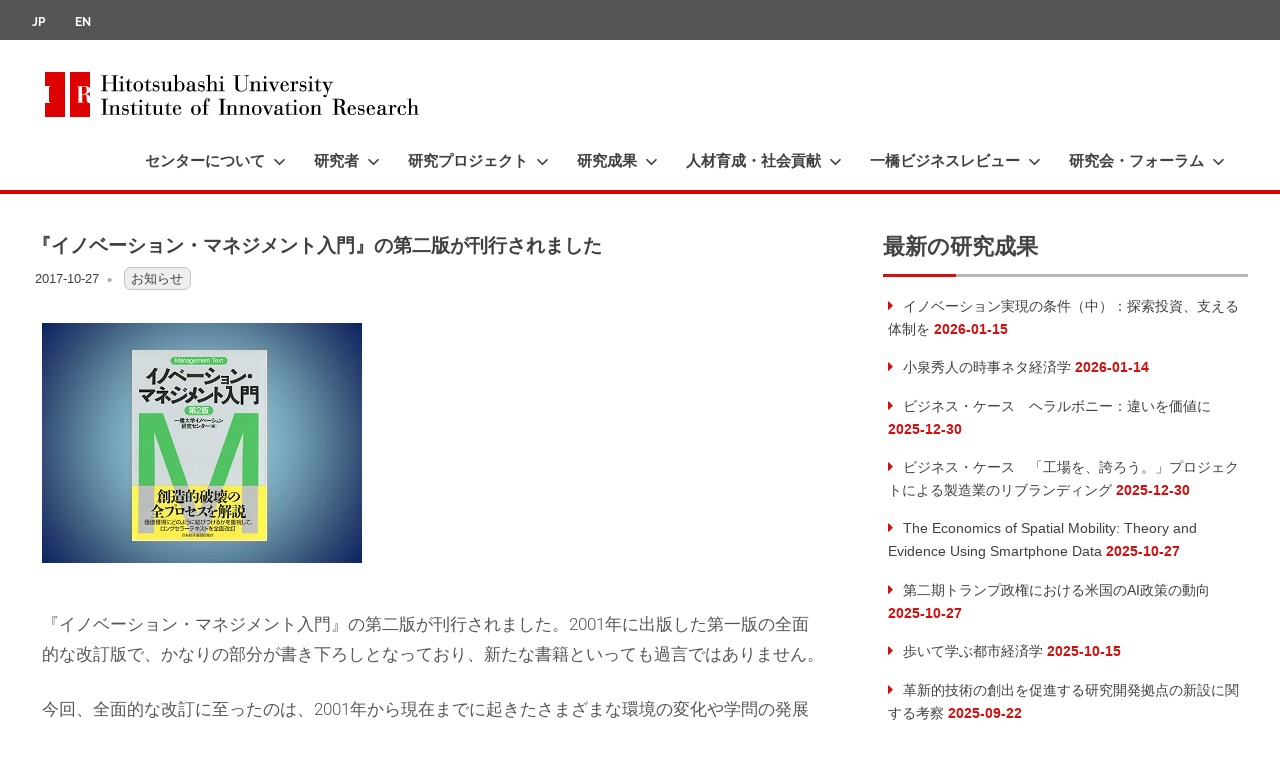

--- FILE ---
content_type: text/html; charset=UTF-8
request_url: https://www.iir.hit-u.ac.jp/blog/2017/10/27/book_iir-2017/
body_size: 31437
content:
<!DOCTYPE html>
<html lang="ja">

<head>
<meta charset="UTF-8">
<meta name="viewport" content="width=device-width, initial-scale=1">
<link rel="profile" href="http://gmpg.org/xfn/11">
<link rel="pingback" href="https://www.iir.hit-u.ac.jp/xmlrpc.php">


<title>『イノベーション・マネジメント入門』の第二版が刊行されました | 一橋大学イノベーション研究センター</title>
<meta name='robots' content='max-image-preview:large' />
<link rel='dns-prefetch' href='//www.googletagmanager.com' />
<link rel="alternate" type="application/rss+xml" title="一橋大学イノベーション研究センター &raquo; フィード" href="https://www.iir.hit-u.ac.jp/feed/" />
<link rel="alternate" title="oEmbed (JSON)" type="application/json+oembed" href="https://www.iir.hit-u.ac.jp/wp-json/oembed/1.0/embed?url=https%3A%2F%2Fwww.iir.hit-u.ac.jp%2Fblog%2F2017%2F10%2F27%2Fbook_iir-2017%2F" />
<link rel="alternate" title="oEmbed (XML)" type="text/xml+oembed" href="https://www.iir.hit-u.ac.jp/wp-json/oembed/1.0/embed?url=https%3A%2F%2Fwww.iir.hit-u.ac.jp%2Fblog%2F2017%2F10%2F27%2Fbook_iir-2017%2F&#038;format=xml" />
<meta name="description" content="『イノベーション・マネジメント入門』の第二版が刊行されました。2001年に出版した第一版の全面的な改訂版で、かなりの部分が書き下ろしとなっており、新たな書籍といっても過言ではありません。今回、全面的な改訂に至ったのは、2001年から現在までに起きたさまざまな環境の変化や学問の発展を反映して、より現実に即した役立つテキストブックが求められるようになったからです。本書では、以下の点を大幅に強化し、前書と比較して強みとなっています。第一には、イノベーション研" /><style id='wp-img-auto-sizes-contain-inline-css' type='text/css'>
img:is([sizes=auto i],[sizes^="auto," i]){contain-intrinsic-size:3000px 1500px}
/*# sourceURL=wp-img-auto-sizes-contain-inline-css */
</style>
<link rel='stylesheet' id='pt-cv-public-style-css' href='https://www.iir.hit-u.ac.jp/wp-content/plugins/content-views-query-and-display-post-page/public/assets/css/cv.css?ver=4.2.1' type='text/css' media='all' />
<link rel='stylesheet' id='poseidon-theme-fonts-css' href='https://www.iir.hit-u.ac.jp/wp-content/fonts/17da3d8916fd814225d8cfb1f68cc68b.css?ver=20201110' type='text/css' media='all' />
<link rel='stylesheet' id='vkExUnit_common_style-css' href='https://www.iir.hit-u.ac.jp/wp-content/plugins/vk-all-in-one-expansion-unit/assets/css/vkExUnit_style.css?ver=9.113.0.1' type='text/css' media='all' />
<style id='vkExUnit_common_style-inline-css' type='text/css'>
:root {--ver_page_top_button_url:url(https://www.iir.hit-u.ac.jp/wp-content/plugins/vk-all-in-one-expansion-unit/assets/images/to-top-btn-icon.svg);}@font-face {font-weight: normal;font-style: normal;font-family: "vk_sns";src: url("https://www.iir.hit-u.ac.jp/wp-content/plugins/vk-all-in-one-expansion-unit/inc/sns/icons/fonts/vk_sns.eot?-bq20cj");src: url("https://www.iir.hit-u.ac.jp/wp-content/plugins/vk-all-in-one-expansion-unit/inc/sns/icons/fonts/vk_sns.eot?#iefix-bq20cj") format("embedded-opentype"),url("https://www.iir.hit-u.ac.jp/wp-content/plugins/vk-all-in-one-expansion-unit/inc/sns/icons/fonts/vk_sns.woff?-bq20cj") format("woff"),url("https://www.iir.hit-u.ac.jp/wp-content/plugins/vk-all-in-one-expansion-unit/inc/sns/icons/fonts/vk_sns.ttf?-bq20cj") format("truetype"),url("https://www.iir.hit-u.ac.jp/wp-content/plugins/vk-all-in-one-expansion-unit/inc/sns/icons/fonts/vk_sns.svg?-bq20cj#vk_sns") format("svg");}
.veu_promotion-alert__content--text {border: 1px solid rgba(0,0,0,0.125);padding: 0.5em 1em;border-radius: var(--vk-size-radius);margin-bottom: var(--vk-margin-block-bottom);font-size: 0.875rem;}/* Alert Content部分に段落タグを入れた場合に最後の段落の余白を0にする */.veu_promotion-alert__content--text p:last-of-type{margin-bottom:0;margin-top: 0;}
/*# sourceURL=vkExUnit_common_style-inline-css */
</style>
<style id='wp-emoji-styles-inline-css' type='text/css'>

	img.wp-smiley, img.emoji {
		display: inline !important;
		border: none !important;
		box-shadow: none !important;
		height: 1em !important;
		width: 1em !important;
		margin: 0 0.07em !important;
		vertical-align: -0.1em !important;
		background: none !important;
		padding: 0 !important;
	}
/*# sourceURL=wp-emoji-styles-inline-css */
</style>
<style id='classic-theme-styles-inline-css' type='text/css'>
/**
 * These rules are needed for backwards compatibility.
 * They should match the button element rules in the base theme.json file.
 */
.wp-block-button__link {
	color: #ffffff;
	background-color: #32373c;
	border-radius: 9999px; /* 100% causes an oval, but any explicit but really high value retains the pill shape. */

	/* This needs a low specificity so it won't override the rules from the button element if defined in theme.json. */
	box-shadow: none;
	text-decoration: none;

	/* The extra 2px are added to size solids the same as the outline versions.*/
	padding: calc(0.667em + 2px) calc(1.333em + 2px);

	font-size: 1.125em;
}

.wp-block-file__button {
	background: #32373c;
	color: #ffffff;
	text-decoration: none;
}

/*# sourceURL=/wp-includes/css/classic-themes.css */
</style>
<style id='global-styles-inline-css' type='text/css'>
:root{--wp--preset--aspect-ratio--square: 1;--wp--preset--aspect-ratio--4-3: 4/3;--wp--preset--aspect-ratio--3-4: 3/4;--wp--preset--aspect-ratio--3-2: 3/2;--wp--preset--aspect-ratio--2-3: 2/3;--wp--preset--aspect-ratio--16-9: 16/9;--wp--preset--aspect-ratio--9-16: 9/16;--wp--preset--color--black: #000000;--wp--preset--color--cyan-bluish-gray: #abb8c3;--wp--preset--color--white: #ffffff;--wp--preset--color--pale-pink: #f78da7;--wp--preset--color--vivid-red: #cf2e2e;--wp--preset--color--luminous-vivid-orange: #ff6900;--wp--preset--color--luminous-vivid-amber: #fcb900;--wp--preset--color--light-green-cyan: #7bdcb5;--wp--preset--color--vivid-green-cyan: #00d084;--wp--preset--color--pale-cyan-blue: #8ed1fc;--wp--preset--color--vivid-cyan-blue: #0693e3;--wp--preset--color--vivid-purple: #9b51e0;--wp--preset--color--primary: #22aadd;--wp--preset--color--secondary: #0084b7;--wp--preset--color--tertiary: #005e91;--wp--preset--color--accent: #dd2e22;--wp--preset--color--highlight: #00b734;--wp--preset--color--light-gray: #eeeeee;--wp--preset--color--gray: #777777;--wp--preset--color--dark-gray: #404040;--wp--preset--gradient--vivid-cyan-blue-to-vivid-purple: linear-gradient(135deg,rgb(6,147,227) 0%,rgb(155,81,224) 100%);--wp--preset--gradient--light-green-cyan-to-vivid-green-cyan: linear-gradient(135deg,rgb(122,220,180) 0%,rgb(0,208,130) 100%);--wp--preset--gradient--luminous-vivid-amber-to-luminous-vivid-orange: linear-gradient(135deg,rgb(252,185,0) 0%,rgb(255,105,0) 100%);--wp--preset--gradient--luminous-vivid-orange-to-vivid-red: linear-gradient(135deg,rgb(255,105,0) 0%,rgb(207,46,46) 100%);--wp--preset--gradient--very-light-gray-to-cyan-bluish-gray: linear-gradient(135deg,rgb(238,238,238) 0%,rgb(169,184,195) 100%);--wp--preset--gradient--cool-to-warm-spectrum: linear-gradient(135deg,rgb(74,234,220) 0%,rgb(151,120,209) 20%,rgb(207,42,186) 40%,rgb(238,44,130) 60%,rgb(251,105,98) 80%,rgb(254,248,76) 100%);--wp--preset--gradient--blush-light-purple: linear-gradient(135deg,rgb(255,206,236) 0%,rgb(152,150,240) 100%);--wp--preset--gradient--blush-bordeaux: linear-gradient(135deg,rgb(254,205,165) 0%,rgb(254,45,45) 50%,rgb(107,0,62) 100%);--wp--preset--gradient--luminous-dusk: linear-gradient(135deg,rgb(255,203,112) 0%,rgb(199,81,192) 50%,rgb(65,88,208) 100%);--wp--preset--gradient--pale-ocean: linear-gradient(135deg,rgb(255,245,203) 0%,rgb(182,227,212) 50%,rgb(51,167,181) 100%);--wp--preset--gradient--electric-grass: linear-gradient(135deg,rgb(202,248,128) 0%,rgb(113,206,126) 100%);--wp--preset--gradient--midnight: linear-gradient(135deg,rgb(2,3,129) 0%,rgb(40,116,252) 100%);--wp--preset--font-size--small: 13px;--wp--preset--font-size--medium: 20px;--wp--preset--font-size--large: 36px;--wp--preset--font-size--x-large: 42px;--wp--preset--spacing--20: 0.44rem;--wp--preset--spacing--30: 0.67rem;--wp--preset--spacing--40: 1rem;--wp--preset--spacing--50: 1.5rem;--wp--preset--spacing--60: 2.25rem;--wp--preset--spacing--70: 3.38rem;--wp--preset--spacing--80: 5.06rem;--wp--preset--shadow--natural: 6px 6px 9px rgba(0, 0, 0, 0.2);--wp--preset--shadow--deep: 12px 12px 50px rgba(0, 0, 0, 0.4);--wp--preset--shadow--sharp: 6px 6px 0px rgba(0, 0, 0, 0.2);--wp--preset--shadow--outlined: 6px 6px 0px -3px rgb(255, 255, 255), 6px 6px rgb(0, 0, 0);--wp--preset--shadow--crisp: 6px 6px 0px rgb(0, 0, 0);}:where(.is-layout-flex){gap: 0.5em;}:where(.is-layout-grid){gap: 0.5em;}body .is-layout-flex{display: flex;}.is-layout-flex{flex-wrap: wrap;align-items: center;}.is-layout-flex > :is(*, div){margin: 0;}body .is-layout-grid{display: grid;}.is-layout-grid > :is(*, div){margin: 0;}:where(.wp-block-columns.is-layout-flex){gap: 2em;}:where(.wp-block-columns.is-layout-grid){gap: 2em;}:where(.wp-block-post-template.is-layout-flex){gap: 1.25em;}:where(.wp-block-post-template.is-layout-grid){gap: 1.25em;}.has-black-color{color: var(--wp--preset--color--black) !important;}.has-cyan-bluish-gray-color{color: var(--wp--preset--color--cyan-bluish-gray) !important;}.has-white-color{color: var(--wp--preset--color--white) !important;}.has-pale-pink-color{color: var(--wp--preset--color--pale-pink) !important;}.has-vivid-red-color{color: var(--wp--preset--color--vivid-red) !important;}.has-luminous-vivid-orange-color{color: var(--wp--preset--color--luminous-vivid-orange) !important;}.has-luminous-vivid-amber-color{color: var(--wp--preset--color--luminous-vivid-amber) !important;}.has-light-green-cyan-color{color: var(--wp--preset--color--light-green-cyan) !important;}.has-vivid-green-cyan-color{color: var(--wp--preset--color--vivid-green-cyan) !important;}.has-pale-cyan-blue-color{color: var(--wp--preset--color--pale-cyan-blue) !important;}.has-vivid-cyan-blue-color{color: var(--wp--preset--color--vivid-cyan-blue) !important;}.has-vivid-purple-color{color: var(--wp--preset--color--vivid-purple) !important;}.has-black-background-color{background-color: var(--wp--preset--color--black) !important;}.has-cyan-bluish-gray-background-color{background-color: var(--wp--preset--color--cyan-bluish-gray) !important;}.has-white-background-color{background-color: var(--wp--preset--color--white) !important;}.has-pale-pink-background-color{background-color: var(--wp--preset--color--pale-pink) !important;}.has-vivid-red-background-color{background-color: var(--wp--preset--color--vivid-red) !important;}.has-luminous-vivid-orange-background-color{background-color: var(--wp--preset--color--luminous-vivid-orange) !important;}.has-luminous-vivid-amber-background-color{background-color: var(--wp--preset--color--luminous-vivid-amber) !important;}.has-light-green-cyan-background-color{background-color: var(--wp--preset--color--light-green-cyan) !important;}.has-vivid-green-cyan-background-color{background-color: var(--wp--preset--color--vivid-green-cyan) !important;}.has-pale-cyan-blue-background-color{background-color: var(--wp--preset--color--pale-cyan-blue) !important;}.has-vivid-cyan-blue-background-color{background-color: var(--wp--preset--color--vivid-cyan-blue) !important;}.has-vivid-purple-background-color{background-color: var(--wp--preset--color--vivid-purple) !important;}.has-black-border-color{border-color: var(--wp--preset--color--black) !important;}.has-cyan-bluish-gray-border-color{border-color: var(--wp--preset--color--cyan-bluish-gray) !important;}.has-white-border-color{border-color: var(--wp--preset--color--white) !important;}.has-pale-pink-border-color{border-color: var(--wp--preset--color--pale-pink) !important;}.has-vivid-red-border-color{border-color: var(--wp--preset--color--vivid-red) !important;}.has-luminous-vivid-orange-border-color{border-color: var(--wp--preset--color--luminous-vivid-orange) !important;}.has-luminous-vivid-amber-border-color{border-color: var(--wp--preset--color--luminous-vivid-amber) !important;}.has-light-green-cyan-border-color{border-color: var(--wp--preset--color--light-green-cyan) !important;}.has-vivid-green-cyan-border-color{border-color: var(--wp--preset--color--vivid-green-cyan) !important;}.has-pale-cyan-blue-border-color{border-color: var(--wp--preset--color--pale-cyan-blue) !important;}.has-vivid-cyan-blue-border-color{border-color: var(--wp--preset--color--vivid-cyan-blue) !important;}.has-vivid-purple-border-color{border-color: var(--wp--preset--color--vivid-purple) !important;}.has-vivid-cyan-blue-to-vivid-purple-gradient-background{background: var(--wp--preset--gradient--vivid-cyan-blue-to-vivid-purple) !important;}.has-light-green-cyan-to-vivid-green-cyan-gradient-background{background: var(--wp--preset--gradient--light-green-cyan-to-vivid-green-cyan) !important;}.has-luminous-vivid-amber-to-luminous-vivid-orange-gradient-background{background: var(--wp--preset--gradient--luminous-vivid-amber-to-luminous-vivid-orange) !important;}.has-luminous-vivid-orange-to-vivid-red-gradient-background{background: var(--wp--preset--gradient--luminous-vivid-orange-to-vivid-red) !important;}.has-very-light-gray-to-cyan-bluish-gray-gradient-background{background: var(--wp--preset--gradient--very-light-gray-to-cyan-bluish-gray) !important;}.has-cool-to-warm-spectrum-gradient-background{background: var(--wp--preset--gradient--cool-to-warm-spectrum) !important;}.has-blush-light-purple-gradient-background{background: var(--wp--preset--gradient--blush-light-purple) !important;}.has-blush-bordeaux-gradient-background{background: var(--wp--preset--gradient--blush-bordeaux) !important;}.has-luminous-dusk-gradient-background{background: var(--wp--preset--gradient--luminous-dusk) !important;}.has-pale-ocean-gradient-background{background: var(--wp--preset--gradient--pale-ocean) !important;}.has-electric-grass-gradient-background{background: var(--wp--preset--gradient--electric-grass) !important;}.has-midnight-gradient-background{background: var(--wp--preset--gradient--midnight) !important;}.has-small-font-size{font-size: var(--wp--preset--font-size--small) !important;}.has-medium-font-size{font-size: var(--wp--preset--font-size--medium) !important;}.has-large-font-size{font-size: var(--wp--preset--font-size--large) !important;}.has-x-large-font-size{font-size: var(--wp--preset--font-size--x-large) !important;}
:where(.wp-block-post-template.is-layout-flex){gap: 1.25em;}:where(.wp-block-post-template.is-layout-grid){gap: 1.25em;}
:where(.wp-block-term-template.is-layout-flex){gap: 1.25em;}:where(.wp-block-term-template.is-layout-grid){gap: 1.25em;}
:where(.wp-block-columns.is-layout-flex){gap: 2em;}:where(.wp-block-columns.is-layout-grid){gap: 2em;}
:root :where(.wp-block-pullquote){font-size: 1.5em;line-height: 1.6;}
/*# sourceURL=global-styles-inline-css */
</style>
<style id='responsive-menu-inline-css' type='text/css'>
/** This file is major component of this plugin so please don't try to edit here. */
#rmp_menu_trigger-10287 {
  width: 55px;
  height: 55px;
  position: fixed;
  top: 15px;
  border-radius: 5px;
  display: none;
  text-decoration: none;
  right: 5%;
  background: transparent;
  transition: transform 0.5s, background-color 0.5s;
}
#rmp_menu_trigger-10287 .rmp-trigger-box {
  width: 25px;
  color: #ffffff;
}
#rmp_menu_trigger-10287 .rmp-trigger-icon-active, #rmp_menu_trigger-10287 .rmp-trigger-text-open {
  display: none;
}
#rmp_menu_trigger-10287.is-active .rmp-trigger-icon-active, #rmp_menu_trigger-10287.is-active .rmp-trigger-text-open {
  display: inline;
}
#rmp_menu_trigger-10287.is-active .rmp-trigger-icon-inactive, #rmp_menu_trigger-10287.is-active .rmp-trigger-text {
  display: none;
}
#rmp_menu_trigger-10287 .rmp-trigger-label {
  color: #ffffff;
  pointer-events: none;
  line-height: 13px;
  font-family: inherit;
  font-size: 14px;
  display: inline;
  text-transform: inherit;
}
#rmp_menu_trigger-10287 .rmp-trigger-label.rmp-trigger-label-top {
  display: block;
  margin-bottom: 12px;
}
#rmp_menu_trigger-10287 .rmp-trigger-label.rmp-trigger-label-bottom {
  display: block;
  margin-top: 12px;
}
#rmp_menu_trigger-10287 .responsive-menu-pro-inner {
  display: block;
}
#rmp_menu_trigger-10287 .rmp-trigger-icon-inactive .rmp-font-icon {
  color: #2e2e2e;
}
#rmp_menu_trigger-10287 .responsive-menu-pro-inner, #rmp_menu_trigger-10287 .responsive-menu-pro-inner::before, #rmp_menu_trigger-10287 .responsive-menu-pro-inner::after {
  width: 25px;
  height: 3px;
  background-color: #2e2e2e;
  border-radius: 4px;
  position: absolute;
}
#rmp_menu_trigger-10287 .rmp-trigger-icon-active .rmp-font-icon {
  color: #2e2e2e;
}
#rmp_menu_trigger-10287.is-active .responsive-menu-pro-inner, #rmp_menu_trigger-10287.is-active .responsive-menu-pro-inner::before, #rmp_menu_trigger-10287.is-active .responsive-menu-pro-inner::after {
  background-color: #2e2e2e;
}
#rmp_menu_trigger-10287:hover .rmp-trigger-icon-inactive .rmp-font-icon {
  color: #2e2e2e;
}
#rmp_menu_trigger-10287:not(.is-active):hover .responsive-menu-pro-inner, #rmp_menu_trigger-10287:not(.is-active):hover .responsive-menu-pro-inner::before, #rmp_menu_trigger-10287:not(.is-active):hover .responsive-menu-pro-inner::after {
  background-color: #2e2e2e;
}
#rmp_menu_trigger-10287 .responsive-menu-pro-inner::before {
  top: 10px;
}
#rmp_menu_trigger-10287 .responsive-menu-pro-inner::after {
  bottom: 10px;
}
#rmp_menu_trigger-10287.is-active .responsive-menu-pro-inner::after {
  bottom: 0;
}
/* Hamburger menu styling */
@media screen and (max-width: 1050px) {
  /** Menu Title Style */
  /** Menu Additional Content Style */
  #rmp_menu_trigger-10287 {
    display: block;
  }
  #rmp-container-10287 {
    position: fixed;
    top: 0;
    margin: 0;
    transition: transform 0.5s;
    overflow: auto;
    display: block;
    width: 75%;
    background-color: #eaeaea;
    background-image: url("");
    height: 100%;
    left: 0;
    padding-top: 0px;
    padding-left: 0px;
    padding-bottom: 0px;
    padding-right: 0px;
  }
  #rmp-menu-wrap-10287 {
    padding-top: 0px;
    padding-left: 0px;
    padding-bottom: 0px;
    padding-right: 0px;
    background-color: #eaeaea;
  }
  #rmp-menu-wrap-10287 .rmp-menu, #rmp-menu-wrap-10287 .rmp-submenu {
    width: 100%;
    box-sizing: border-box;
    margin: 0;
    padding: 0;
  }
  #rmp-menu-wrap-10287 .rmp-submenu-depth-1 .rmp-menu-item-link {
    padding-left: 10%;
  }
  #rmp-menu-wrap-10287 .rmp-submenu-depth-2 .rmp-menu-item-link {
    padding-left: 15%;
  }
  #rmp-menu-wrap-10287 .rmp-submenu-depth-3 .rmp-menu-item-link {
    padding-left: 20%;
  }
  #rmp-menu-wrap-10287 .rmp-submenu-depth-4 .rmp-menu-item-link {
    padding-left: 25%;
  }
  #rmp-menu-wrap-10287 .rmp-submenu.rmp-submenu-open {
    display: block;
  }
  #rmp-menu-wrap-10287 .rmp-menu-item {
    width: 100%;
    list-style: none;
    margin: 0;
  }
  #rmp-menu-wrap-10287 .rmp-menu-item-link {
    height: 40px;
    line-height: 40px;
    font-size: 13px;
    border-bottom: 1px solid #212121;
    font-family: inherit;
    color: #ffffff;
    text-align: left;
    background-color: #212121;
    font-weight: normal;
    letter-spacing: 0px;
    display: block;
    box-sizing: border-box;
    width: 100%;
    text-decoration: none;
    position: relative;
    overflow: hidden;
    transition: background-color 0.5s, border-color 0.5s, 0.5s;
    padding: 0 5%;
    padding-right: 50px;
  }
  #rmp-menu-wrap-10287 .rmp-menu-item-link:after, #rmp-menu-wrap-10287 .rmp-menu-item-link:before {
    display: none;
  }
  #rmp-menu-wrap-10287 .rmp-menu-item-link:hover, #rmp-menu-wrap-10287 .rmp-menu-item-link:focus {
    color: #ffffff;
    border-color: #212121;
    background-color: #3f3f3f;
  }
  #rmp-menu-wrap-10287 .rmp-menu-item-link:focus {
    outline: none;
    border-color: unset;
    box-shadow: unset;
  }
  #rmp-menu-wrap-10287 .rmp-menu-item-link .rmp-font-icon {
    height: 40px;
    line-height: 40px;
    margin-right: 10px;
    font-size: 13px;
  }
  #rmp-menu-wrap-10287 .rmp-menu-current-item .rmp-menu-item-link {
    color: #ffffff;
    border-color: #212121;
    background-color: #212121;
  }
  #rmp-menu-wrap-10287 .rmp-menu-current-item .rmp-menu-item-link:hover, #rmp-menu-wrap-10287 .rmp-menu-current-item .rmp-menu-item-link:focus {
    color: #ffffff;
    border-color: #3f3f3f;
    background-color: #3f3f3f;
  }
  #rmp-menu-wrap-10287 .rmp-menu-subarrow {
    position: absolute;
    top: 0;
    bottom: 0;
    text-align: center;
    overflow: hidden;
    background-size: cover;
    overflow: hidden;
    right: 0;
    border-left-style: solid;
    border-left-color: #212121;
    border-left-width: 1px;
    height: 39px;
    width: 40px;
    color: #ffffff;
    background-color: #212121;
  }
  #rmp-menu-wrap-10287 .rmp-menu-subarrow svg {
    fill: #ffffff;
  }
  #rmp-menu-wrap-10287 .rmp-menu-subarrow:hover {
    color: #ffffff;
    border-color: #3f3f3f;
    background-color: #3f3f3f;
  }
  #rmp-menu-wrap-10287 .rmp-menu-subarrow:hover svg {
    fill: #ffffff;
  }
  #rmp-menu-wrap-10287 .rmp-menu-subarrow .rmp-font-icon {
    margin-right: unset;
  }
  #rmp-menu-wrap-10287 .rmp-menu-subarrow * {
    vertical-align: middle;
    line-height: 39px;
  }
  #rmp-menu-wrap-10287 .rmp-menu-subarrow-active {
    display: block;
    background-size: cover;
    color: #ffffff;
    border-color: #212121;
    background-color: #212121;
  }
  #rmp-menu-wrap-10287 .rmp-menu-subarrow-active svg {
    fill: #ffffff;
  }
  #rmp-menu-wrap-10287 .rmp-menu-subarrow-active:hover {
    color: #ffffff;
    border-color: #3f3f3f;
    background-color: #3f3f3f;
  }
  #rmp-menu-wrap-10287 .rmp-menu-subarrow-active:hover svg {
    fill: #ffffff;
  }
  #rmp-menu-wrap-10287 .rmp-submenu {
    display: none;
  }
  #rmp-menu-wrap-10287 .rmp-submenu .rmp-menu-item-link {
    height: 40px;
    line-height: 40px;
    letter-spacing: 0px;
    font-size: 13px;
    border-bottom: 1px solid #212121;
    font-family: inherit;
    font-weight: normal;
    color: #ffffff;
    text-align: left;
    background-color: #212121;
  }
  #rmp-menu-wrap-10287 .rmp-submenu .rmp-menu-item-link:hover, #rmp-menu-wrap-10287 .rmp-submenu .rmp-menu-item-link:focus {
    color: #ffffff;
    border-color: #212121;
    background-color: #3f3f3f;
  }
  #rmp-menu-wrap-10287 .rmp-submenu .rmp-menu-current-item .rmp-menu-item-link {
    color: #ffffff;
    border-color: #212121;
    background-color: #212121;
  }
  #rmp-menu-wrap-10287 .rmp-submenu .rmp-menu-current-item .rmp-menu-item-link:hover, #rmp-menu-wrap-10287 .rmp-submenu .rmp-menu-current-item .rmp-menu-item-link:focus {
    color: #ffffff;
    border-color: #3f3f3f;
    background-color: #3f3f3f;
  }
  #rmp-menu-wrap-10287 .rmp-submenu .rmp-menu-subarrow {
    right: 0;
    border-right: unset;
    border-left-style: solid;
    border-left-color: #212121;
    border-left-width: 1px;
    height: 39px;
    line-height: 39px;
    width: 40px;
    color: #ffffff;
    background-color: #212121;
  }
  #rmp-menu-wrap-10287 .rmp-submenu .rmp-menu-subarrow:hover {
    color: #ffffff;
    border-color: #3f3f3f;
    background-color: #3f3f3f;
  }
  #rmp-menu-wrap-10287 .rmp-submenu .rmp-menu-subarrow-active {
    color: #ffffff;
    border-color: #212121;
    background-color: #212121;
  }
  #rmp-menu-wrap-10287 .rmp-submenu .rmp-menu-subarrow-active:hover {
    color: #ffffff;
    border-color: #3f3f3f;
    background-color: #3f3f3f;
  }
  #rmp-menu-wrap-10287 .rmp-menu-item-description {
    margin: 0;
    padding: 5px 5%;
    opacity: 0.8;
    color: #ffffff;
  }
  #rmp-search-box-10287 {
    display: block;
    padding-top: 0px;
    padding-left: 5%;
    padding-bottom: 0px;
    padding-right: 5%;
  }
  #rmp-search-box-10287 .rmp-search-form {
    margin: 0;
  }
  #rmp-search-box-10287 .rmp-search-box {
    background: #ffffff;
    border: 1px solid #dadada;
    color: #333333;
    width: 100%;
    padding: 0 5%;
    border-radius: 30px;
    height: 45px;
    -webkit-appearance: none;
  }
  #rmp-search-box-10287 .rmp-search-box::placeholder {
    color: #c7c7cd;
  }
  #rmp-search-box-10287 .rmp-search-box:focus {
    background-color: #ffffff;
    outline: 2px solid #dadada;
    color: #333333;
  }
  #rmp-menu-title-10287 {
    background-color: #eaeaea;
    color: #444444;
    text-align: left;
    font-size: 13px;
    padding-top: 10%;
    padding-left: 5%;
    padding-bottom: 0%;
    padding-right: 5%;
    font-weight: 400;
    transition: background-color 0.5s, border-color 0.5s, color 0.5s;
  }
  #rmp-menu-title-10287:hover {
    background-color: #eaeaea;
    color: #ffffff;
  }
  #rmp-menu-title-10287 > .rmp-menu-title-link {
    color: #444444;
    width: 100%;
    background-color: unset;
    text-decoration: none;
  }
  #rmp-menu-title-10287 > .rmp-menu-title-link:hover {
    color: #ffffff;
  }
  #rmp-menu-title-10287 .rmp-font-icon {
    font-size: 13px;
  }
  #rmp-menu-additional-content-10287 {
    padding-top: 0px;
    padding-left: 5%;
    padding-bottom: 0px;
    padding-right: 5%;
    color: #262626;
    text-align: center;
    font-size: 16px;
  }
}
/**
This file contents common styling of menus.
*/
.rmp-container {
  display: none;
  visibility: visible;
  padding: 0px 0px 0px 0px;
  z-index: 99998;
  transition: all 0.3s;
  /** Scrolling bar in menu setting box **/
}
.rmp-container.rmp-fade-top, .rmp-container.rmp-fade-left, .rmp-container.rmp-fade-right, .rmp-container.rmp-fade-bottom {
  display: none;
}
.rmp-container.rmp-slide-left, .rmp-container.rmp-push-left {
  transform: translateX(-100%);
  -ms-transform: translateX(-100%);
  -webkit-transform: translateX(-100%);
  -moz-transform: translateX(-100%);
}
.rmp-container.rmp-slide-left.rmp-menu-open, .rmp-container.rmp-push-left.rmp-menu-open {
  transform: translateX(0);
  -ms-transform: translateX(0);
  -webkit-transform: translateX(0);
  -moz-transform: translateX(0);
}
.rmp-container.rmp-slide-right, .rmp-container.rmp-push-right {
  transform: translateX(100%);
  -ms-transform: translateX(100%);
  -webkit-transform: translateX(100%);
  -moz-transform: translateX(100%);
}
.rmp-container.rmp-slide-right.rmp-menu-open, .rmp-container.rmp-push-right.rmp-menu-open {
  transform: translateX(0);
  -ms-transform: translateX(0);
  -webkit-transform: translateX(0);
  -moz-transform: translateX(0);
}
.rmp-container.rmp-slide-top, .rmp-container.rmp-push-top {
  transform: translateY(-100%);
  -ms-transform: translateY(-100%);
  -webkit-transform: translateY(-100%);
  -moz-transform: translateY(-100%);
}
.rmp-container.rmp-slide-top.rmp-menu-open, .rmp-container.rmp-push-top.rmp-menu-open {
  transform: translateY(0);
  -ms-transform: translateY(0);
  -webkit-transform: translateY(0);
  -moz-transform: translateY(0);
}
.rmp-container.rmp-slide-bottom, .rmp-container.rmp-push-bottom {
  transform: translateY(100%);
  -ms-transform: translateY(100%);
  -webkit-transform: translateY(100%);
  -moz-transform: translateY(100%);
}
.rmp-container.rmp-slide-bottom.rmp-menu-open, .rmp-container.rmp-push-bottom.rmp-menu-open {
  transform: translateX(0);
  -ms-transform: translateX(0);
  -webkit-transform: translateX(0);
  -moz-transform: translateX(0);
}
.rmp-container::-webkit-scrollbar {
  width: 0px;
}
.rmp-container ::-webkit-scrollbar-track {
  box-shadow: inset 0 0 5px transparent;
}
.rmp-container ::-webkit-scrollbar-thumb {
  background: transparent;
}
.rmp-container ::-webkit-scrollbar-thumb:hover {
  background: transparent;
}
.rmp-container .rmp-menu-wrap .rmp-menu {
  transition: none;
  border-radius: 0;
  box-shadow: none;
  background: none;
  border: 0;
  bottom: auto;
  box-sizing: border-box;
  clip: auto;
  color: #666;
  display: block;
  float: none;
  font-family: inherit;
  font-size: 14px;
  height: auto;
  left: auto;
  line-height: 1.7;
  list-style-type: none;
  margin: 0;
  min-height: auto;
  max-height: none;
  opacity: 1;
  outline: none;
  overflow: visible;
  padding: 0;
  position: relative;
  pointer-events: auto;
  right: auto;
  text-align: left;
  text-decoration: none;
  text-indent: 0;
  text-transform: none;
  transform: none;
  top: auto;
  visibility: inherit;
  width: auto;
  word-wrap: break-word;
  white-space: normal;
}
.rmp-container .rmp-menu-additional-content {
  display: block;
  word-break: break-word;
}
.rmp-container .rmp-menu-title {
  display: flex;
  flex-direction: column;
}
.rmp-container .rmp-menu-title .rmp-menu-title-image {
  max-width: 100%;
  margin-bottom: 15px;
  display: block;
  margin: auto;
  margin-bottom: 15px;
}
button.rmp_menu_trigger {
  z-index: 999999;
  overflow: hidden;
  outline: none;
  border: 0;
  display: none;
  margin: 0;
  transition: transform 0.5s, background-color 0.5s;
  padding: 0;
}
button.rmp_menu_trigger .responsive-menu-pro-inner::before, button.rmp_menu_trigger .responsive-menu-pro-inner::after {
  content: "";
  display: block;
}
button.rmp_menu_trigger .responsive-menu-pro-inner::before {
  top: 10px;
}
button.rmp_menu_trigger .responsive-menu-pro-inner::after {
  bottom: 10px;
}
button.rmp_menu_trigger .rmp-trigger-box {
  width: 40px;
  display: inline-block;
  position: relative;
  pointer-events: none;
  vertical-align: super;
}
/*  Menu Trigger Boring Animation */
.rmp-menu-trigger-boring .responsive-menu-pro-inner {
  transition-property: none;
}
.rmp-menu-trigger-boring .responsive-menu-pro-inner::after, .rmp-menu-trigger-boring .responsive-menu-pro-inner::before {
  transition-property: none;
}
.rmp-menu-trigger-boring.is-active .responsive-menu-pro-inner {
  transform: rotate(45deg);
}
.rmp-menu-trigger-boring.is-active .responsive-menu-pro-inner:before {
  top: 0;
  opacity: 0;
}
.rmp-menu-trigger-boring.is-active .responsive-menu-pro-inner:after {
  bottom: 0;
  transform: rotate(-90deg);
}

/*# sourceURL=responsive-menu-inline-css */
</style>
<link rel='stylesheet' id='dashicons-css' href='https://www.iir.hit-u.ac.jp/wp-includes/css/dashicons.css?ver=d5d4634fa000a17cc98a8c17f362ccbf' type='text/css' media='all' />
<link rel='stylesheet' id='sow-button-base-css' href='https://www.iir.hit-u.ac.jp/wp-content/plugins/so-widgets-bundle/widgets/button/css/style.css?ver=1.70.4' type='text/css' media='all' />
<link rel='stylesheet' id='sow-button-flat-573dbe8248e1-css' href='https://www.iir.hit-u.ac.jp/wp-content/uploads/siteorigin-widgets/sow-button-flat-573dbe8248e1.css?ver=d5d4634fa000a17cc98a8c17f362ccbf' type='text/css' media='all' />
<link rel='stylesheet' id='poseidon-stylesheet-css' href='https://www.iir.hit-u.ac.jp/wp-content/themes/poseidon/style.css?ver=2.4.2' type='text/css' media='all' />
<style id='poseidon-stylesheet-inline-css' type='text/css'>
.site-title, .site-description, .type-post .entry-footer .entry-tags, .type-post .entry-footer .entry-author, .primary-navigation .main-navigation li.header-search { position: absolute; clip: rect(1px, 1px, 1px, 1px); width: 1px; height: 1px; overflow: hidden; }
/*# sourceURL=poseidon-stylesheet-inline-css */
</style>
<link rel='stylesheet' id='poseidon-pro-css' href='https://www.iir.hit-u.ac.jp/wp-content/plugins/poseidon-pro/assets/css/poseidon-pro.css?ver=2.2.7' type='text/css' media='all' />
<style id='poseidon-pro-inline-css' type='text/css'>
:root {--navi-hover-color: #d80000;--footer-link-hover-color: #d80000;--link-color: #d80000;--title-hover-color: #d80000;--widget-title-hover-color: #d80000;--site-title-hover-color: #d80000;}
/*# sourceURL=poseidon-pro-inline-css */
</style>
<link rel='stylesheet' id='elementor-icons-css' href='https://www.iir.hit-u.ac.jp/wp-content/plugins/elementor/assets/lib/eicons/css/elementor-icons.css?ver=5.45.0' type='text/css' media='all' />
<link rel='stylesheet' id='elementor-frontend-css' href='https://www.iir.hit-u.ac.jp/wp-content/plugins/elementor/assets/css/frontend.css?ver=3.34.1' type='text/css' media='all' />
<link rel='stylesheet' id='elementor-post-6693-css' href='https://www.iir.hit-u.ac.jp/wp-content/uploads/elementor/css/post-6693.css?ver=1768766625' type='text/css' media='all' />
<link rel='stylesheet' id='widget-image-css' href='https://www.iir.hit-u.ac.jp/wp-content/plugins/elementor/assets/css/widget-image.min.css?ver=3.34.1' type='text/css' media='all' />
<link rel='stylesheet' id='elementor-post-3927-css' href='https://www.iir.hit-u.ac.jp/wp-content/uploads/elementor/css/post-3927.css?ver=1768817009' type='text/css' media='all' />
<link rel='stylesheet' id='ekit-widget-styles-css' href='https://www.iir.hit-u.ac.jp/wp-content/plugins/elementskit-lite/widgets/init/assets/css/widget-styles.css?ver=3.7.8' type='text/css' media='all' />
<link rel='stylesheet' id='ekit-responsive-css' href='https://www.iir.hit-u.ac.jp/wp-content/plugins/elementskit-lite/widgets/init/assets/css/responsive.css?ver=3.7.8' type='text/css' media='all' />
<link rel='stylesheet' id='elementor-gf-local-roboto-css' href='https://www.iir.hit-u.ac.jp/wp-content/uploads/elementor/google-fonts/css/roboto.css?ver=1742241785' type='text/css' media='all' />
<link rel='stylesheet' id='elementor-gf-local-robotoslab-css' href='https://www.iir.hit-u.ac.jp/wp-content/uploads/elementor/google-fonts/css/robotoslab.css?ver=1742241790' type='text/css' media='all' />
<!--n2css--><!--n2js--><script type="text/javascript" src="https://www.iir.hit-u.ac.jp/wp-includes/js/tinymce/tinymce.min.js?ver=49110-20250317" id="wp-tinymce-root-js"></script>
<script type="text/javascript" src="https://www.iir.hit-u.ac.jp/wp-includes/js/tinymce/plugins/compat3x/plugin.min.js?ver=49110-20250317" id="wp-tinymce-js"></script>
<script type="text/javascript" src="https://www.iir.hit-u.ac.jp/wp-includes/js/jquery/jquery.js?ver=3.7.1" id="jquery-core-js"></script>
<script type="text/javascript" src="https://www.iir.hit-u.ac.jp/wp-includes/js/jquery/jquery-migrate.js?ver=3.4.1" id="jquery-migrate-js"></script>
<script type="text/javascript" id="rmp_menu_scripts-js-extra">
/* <![CDATA[ */
var rmp_menu = {"ajaxURL":"https://www.iir.hit-u.ac.jp/wp-admin/admin-ajax.php","wp_nonce":"a3256aad16","menu":[{"menu_theme":null,"theme_type":"default","theme_location_menu":"","submenu_submenu_arrow_width":"40","submenu_submenu_arrow_width_unit":"px","submenu_submenu_arrow_height":"39","submenu_submenu_arrow_height_unit":"px","submenu_arrow_position":"right","submenu_sub_arrow_background_colour":"#212121","submenu_sub_arrow_background_hover_colour":"#3f3f3f","submenu_sub_arrow_background_colour_active":"#212121","submenu_sub_arrow_background_hover_colour_active":"#3f3f3f","submenu_sub_arrow_border_width":"1","submenu_sub_arrow_border_width_unit":"px","submenu_sub_arrow_border_colour":"#212121","submenu_sub_arrow_border_hover_colour":"#3f3f3f","submenu_sub_arrow_border_colour_active":"#212121","submenu_sub_arrow_border_hover_colour_active":"#3f3f3f","submenu_sub_arrow_shape_colour":"#ffffff","submenu_sub_arrow_shape_hover_colour":"#ffffff","submenu_sub_arrow_shape_colour_active":"#ffffff","submenu_sub_arrow_shape_hover_colour_active":"#ffffff","use_header_bar":"off","header_bar_items_order":"{\"logo\":\"on\",\"title\":\"on\",\"search\":\"on\",\"html content\":\"on\"}","header_bar_title":"","header_bar_html_content":"","header_bar_logo":"","header_bar_logo_link":"","header_bar_logo_width":"","header_bar_logo_width_unit":"%","header_bar_logo_height":"","header_bar_logo_height_unit":"px","header_bar_height":"80","header_bar_height_unit":"px","header_bar_padding":{"top":"0px","right":"5%","bottom":"0px","left":"5%"},"header_bar_font":"","header_bar_font_size":"14","header_bar_font_size_unit":"px","header_bar_text_color":"#ffffff","header_bar_background_color":"#ffffff","header_bar_breakpoint":"800","header_bar_position_type":"fixed","header_bar_adjust_page":null,"header_bar_scroll_enable":"off","header_bar_scroll_background_color":"#36bdf6","mobile_breakpoint":"600","tablet_breakpoint":"1050","transition_speed":"0.5","sub_menu_speed":"0.2","show_menu_on_page_load":"","menu_disable_scrolling":"off","menu_overlay":"off","menu_overlay_colour":"rgba(0, 0, 0, 0.7)","desktop_menu_width":"","desktop_menu_width_unit":"%","desktop_menu_positioning":"fixed","desktop_menu_side":"","desktop_menu_to_hide":"","use_current_theme_location":"off","mega_menu":{"225":"off","227":"off","229":"off","228":"off","226":"off"},"desktop_submenu_open_animation":"fade","desktop_submenu_open_animation_speed":"100ms","desktop_submenu_open_on_click":"","desktop_menu_hide_and_show":"","menu_name":"Default Menu","menu_to_use":"mainnav","different_menu_for_mobile":"off","menu_to_use_in_mobile":"main-menu","use_mobile_menu":"on","use_tablet_menu":"on","use_desktop_menu":"","menu_display_on":"all-pages","menu_to_hide":"","submenu_descriptions_on":"","custom_walker":"","menu_background_colour":"#eaeaea","menu_depth":"5","smooth_scroll_on":"off","smooth_scroll_speed":"500","menu_font_icons":[],"menu_links_height":"40","menu_links_height_unit":"px","menu_links_line_height":"40","menu_links_line_height_unit":"px","menu_depth_0":"5","menu_depth_0_unit":"%","menu_font_size":"13","menu_font_size_unit":"px","menu_font":"","menu_font_weight":"normal","menu_text_alignment":"left","menu_text_letter_spacing":"","menu_word_wrap":"off","menu_link_colour":"#ffffff","menu_link_hover_colour":"#ffffff","menu_current_link_colour":"#ffffff","menu_current_link_hover_colour":"#ffffff","menu_item_background_colour":"#212121","menu_item_background_hover_colour":"#3f3f3f","menu_current_item_background_colour":"#212121","menu_current_item_background_hover_colour":"#3f3f3f","menu_border_width":"1","menu_border_width_unit":"px","menu_item_border_colour":"#212121","menu_item_border_colour_hover":"#212121","menu_current_item_border_colour":"#212121","menu_current_item_border_hover_colour":"#3f3f3f","submenu_links_height":"40","submenu_links_height_unit":"px","submenu_links_line_height":"40","submenu_links_line_height_unit":"px","menu_depth_side":"left","menu_depth_1":"10","menu_depth_1_unit":"%","menu_depth_2":"15","menu_depth_2_unit":"%","menu_depth_3":"20","menu_depth_3_unit":"%","menu_depth_4":"25","menu_depth_4_unit":"%","submenu_item_background_colour":"#212121","submenu_item_background_hover_colour":"#3f3f3f","submenu_current_item_background_colour":"#212121","submenu_current_item_background_hover_colour":"#3f3f3f","submenu_border_width":"1","submenu_border_width_unit":"px","submenu_item_border_colour":"#212121","submenu_item_border_colour_hover":"#212121","submenu_current_item_border_colour":"#212121","submenu_current_item_border_hover_colour":"#3f3f3f","submenu_font_size":"13","submenu_font_size_unit":"px","submenu_font":"","submenu_font_weight":"normal","submenu_text_letter_spacing":"","submenu_text_alignment":"left","submenu_link_colour":"#ffffff","submenu_link_hover_colour":"#ffffff","submenu_current_link_colour":"#ffffff","submenu_current_link_hover_colour":"#ffffff","inactive_arrow_shape":"\u25bc","active_arrow_shape":"\u25b2","inactive_arrow_font_icon":"","active_arrow_font_icon":"","inactive_arrow_image":"","active_arrow_image":"","submenu_arrow_width":"40","submenu_arrow_width_unit":"px","submenu_arrow_height":"39","submenu_arrow_height_unit":"px","arrow_position":"right","menu_sub_arrow_shape_colour":"#ffffff","menu_sub_arrow_shape_hover_colour":"#ffffff","menu_sub_arrow_shape_colour_active":"#ffffff","menu_sub_arrow_shape_hover_colour_active":"#ffffff","menu_sub_arrow_border_width":"1","menu_sub_arrow_border_width_unit":"px","menu_sub_arrow_border_colour":"#212121","menu_sub_arrow_border_hover_colour":"#3f3f3f","menu_sub_arrow_border_colour_active":"#212121","menu_sub_arrow_border_hover_colour_active":"#3f3f3f","menu_sub_arrow_background_colour":"#212121","menu_sub_arrow_background_hover_colour":"#3f3f3f","menu_sub_arrow_background_colour_active":"#212121","menu_sub_arrow_background_hover_colour_active":"#3f3f3f","fade_submenus":"off","fade_submenus_side":"left","fade_submenus_delay":"100","fade_submenus_speed":"500","use_slide_effect":"off","slide_effect_back_to_text":"Back","accordion_animation":"off","auto_expand_all_submenus":"off","auto_expand_current_submenus":"off","menu_item_click_to_trigger_submenu":"off","button_width":"55","button_width_unit":"px","button_height":"55","button_height_unit":"px","button_background_colour":"#ffffff","button_background_colour_hover":"#ffffff","button_background_colour_active":"#ffffff","toggle_button_border_radius":"5","button_transparent_background":"on","button_left_or_right":"right","button_position_type":"fixed","button_distance_from_side":"5","button_distance_from_side_unit":"%","button_top":"15","button_top_unit":"px","button_push_with_animation":"off","button_click_animation":"boring","button_line_margin":"5","button_line_margin_unit":"px","button_line_width":"25","button_line_width_unit":"px","button_line_height":"3","button_line_height_unit":"px","button_line_colour":"#2e2e2e","button_line_colour_hover":"#2e2e2e","button_line_colour_active":"#2e2e2e","button_font_icon":"","button_font_icon_when_clicked":"","button_image":"","button_image_when_clicked":"","button_title":"","button_title_open":"","button_title_position":"left","menu_container_columns":"","button_font":"","button_font_size":"14","button_font_size_unit":"px","button_title_line_height":"13","button_title_line_height_unit":"px","button_text_colour":"#ffffff","button_trigger_type_click":"on","button_trigger_type_hover":"off","button_click_trigger":"#responsive-menu-button","items_order":{"title":"on","menu":"on","search":"","additional content":"on"},"menu_title":"","menu_title_link":"","menu_title_link_location":"_self","menu_title_image":"","menu_title_font_icon":"","menu_title_section_padding":{"top":"10%","right":"5%","bottom":"0%","left":"5%"},"menu_title_background_colour":"#eaeaea","menu_title_background_hover_colour":"#eaeaea","menu_title_font_size":"13","menu_title_font_size_unit":"px","menu_title_alignment":"left","menu_title_font_weight":"400","menu_title_font_family":"","menu_title_colour":"#444444","menu_title_hover_colour":"#ffffff","menu_title_image_width":"","menu_title_image_width_unit":"%","menu_title_image_height":"","menu_title_image_height_unit":"px","menu_additional_content":"\u003Cnav class=\"jpensp\"\u003E\u003Ca href=\"https://www.iir.hit-u.ac.jp\" class=\"on\"\u003EJP\u003C/a\u003E/\u003Ca href=\"https://www.iir.hit-u.ac.jp/en\" class=\"off\"\u003EEN\u003C/a\u003E\r\n\u003C/nav\u003E","menu_additional_section_padding":{"left":"5%","top":"0px","right":"5%","bottom":"0px"},"menu_additional_content_font_size":"16","menu_additional_content_font_size_unit":"px","menu_additional_content_alignment":"center","menu_additional_content_colour":"#262626","menu_search_box_text":"Search","menu_search_box_code":"","menu_search_section_padding":{"left":"5%","top":"0px","right":"5%","bottom":"0px"},"menu_search_box_height":"45","menu_search_box_height_unit":"px","menu_search_box_border_radius":"30","menu_search_box_text_colour":"#333333","menu_search_box_background_colour":"#ffffff","menu_search_box_placeholder_colour":"#c7c7cd","menu_search_box_border_colour":"#dadada","menu_section_padding":{"top":"0px","right":"0px","bottom":"0px","left":"0px"},"menu_width":"75","menu_width_unit":"%","menu_maximum_width":"","menu_maximum_width_unit":"px","menu_minimum_width":"","menu_minimum_width_unit":"px","menu_auto_height":"off","menu_container_padding":{"top":"0px","right":"0px","bottom":"0px","left":"0px"},"menu_container_background_colour":"#eaeaea","menu_background_image":"","animation_type":"slide","menu_appear_from":"left","animation_speed":"0.5","page_wrapper":"","menu_close_on_body_click":"off","menu_close_on_scroll":"off","menu_close_on_link_click":"off","enable_touch_gestures":"","active_arrow_font_icon_type":"font-awesome","active_arrow_image_alt":"","admin_theme":"dark","breakpoint":"1050","button_font_icon_type":"font-awesome","button_font_icon_when_clicked_type":"font-awesome","button_image_alt":"","button_image_alt_when_clicked":"","button_trigger_type":"click","custom_css":"","desktop_menu_options":"{\"5283\":{\"type\":\"standard\",\"width\":\"auto\",\"parent_background_colour\":\"\",\"parent_background_image\":\"\"},\"5284\":{\"width\":\"auto\",\"widgets\":[{\"title\":{\"enabled\":\"true\"}}]},\"5285\":{\"width\":\"auto\",\"widgets\":[{\"title\":{\"enabled\":\"true\"}}]},\"5286\":{\"width\":\"auto\",\"widgets\":[{\"title\":{\"enabled\":\"true\"}}]},\"5287\":{\"width\":\"auto\",\"widgets\":[{\"title\":{\"enabled\":\"true\"}}]},\"5288\":{\"width\":\"auto\",\"widgets\":[{\"title\":{\"enabled\":\"true\"}}]},\"5290\":{\"width\":\"auto\",\"widgets\":[{\"title\":{\"enabled\":\"true\"}}]},\"5291\":{\"width\":\"auto\",\"widgets\":[{\"title\":{\"enabled\":\"true\"}}]},\"5312\":{\"type\":\"standard\",\"width\":\"auto\",\"parent_background_colour\":\"\",\"parent_background_image\":\"\"},\"5313\":{\"width\":\"auto\",\"widgets\":[{\"title\":{\"enabled\":\"true\"}}]},\"5315\":{\"width\":\"auto\",\"widgets\":[{\"title\":{\"enabled\":\"true\"}}]},\"5314\":{\"width\":\"auto\",\"widgets\":[{\"title\":{\"enabled\":\"true\"}}]},\"5295\":{\"type\":\"standard\",\"width\":\"auto\",\"parent_background_colour\":\"\",\"parent_background_image\":\"\"},\"5296\":{\"width\":\"auto\",\"widgets\":[{\"title\":{\"enabled\":\"true\"}}]},\"5280\":{\"width\":\"auto\",\"widgets\":[{\"title\":{\"enabled\":\"true\"}}]},\"5297\":{\"width\":\"auto\",\"widgets\":[{\"title\":{\"enabled\":\"true\"}}]},\"5298\":{\"width\":\"auto\",\"widgets\":[{\"title\":{\"enabled\":\"true\"}}]},\"5302\":{\"type\":\"standard\",\"width\":\"auto\",\"parent_background_colour\":\"\",\"parent_background_image\":\"\"},\"5261\":{\"width\":\"auto\",\"widgets\":[{\"title\":{\"enabled\":\"true\"}}]},\"7369\":{\"width\":\"auto\",\"widgets\":[{\"title\":{\"enabled\":\"true\"}}]},\"7370\":{\"width\":\"auto\",\"widgets\":[{\"title\":{\"enabled\":\"true\"}}]},\"5316\":{\"width\":\"auto\",\"widgets\":[{\"title\":{\"enabled\":\"true\"}}]},\"5303\":{\"width\":\"auto\",\"widgets\":[{\"title\":{\"enabled\":\"true\"}}]},\"5304\":{\"width\":\"auto\",\"widgets\":[{\"title\":{\"enabled\":\"true\"}}]},\"5292\":{\"type\":\"standard\",\"width\":\"auto\",\"parent_background_colour\":\"\",\"parent_background_image\":\"\"},\"5260\":{\"width\":\"auto\",\"widgets\":[{\"title\":{\"enabled\":\"true\"}}]},\"5293\":{\"width\":\"auto\",\"widgets\":[{\"title\":{\"enabled\":\"true\"}}]},\"5294\":{\"width\":\"auto\",\"widgets\":[{\"title\":{\"enabled\":\"true\"}}]},\"5305\":{\"type\":\"standard\",\"width\":\"auto\",\"parent_background_colour\":\"\",\"parent_background_image\":\"\"},\"5307\":{\"width\":\"auto\",\"widgets\":[{\"title\":{\"enabled\":\"true\"}}]},\"5308\":{\"width\":\"auto\",\"widgets\":[{\"title\":{\"enabled\":\"true\"}}]},\"5309\":{\"width\":\"auto\",\"widgets\":[{\"title\":{\"enabled\":\"true\"}}]},\"5306\":{\"width\":\"auto\",\"widgets\":[{\"title\":{\"enabled\":\"true\"}}]},\"5317\":{\"width\":\"auto\",\"widgets\":[{\"title\":{\"enabled\":\"true\"}}]},\"5910\":{\"width\":\"auto\",\"widgets\":[{\"title\":{\"enabled\":\"true\"}}]},\"5299\":{\"type\":\"standard\",\"width\":\"auto\",\"parent_background_colour\":\"\",\"parent_background_image\":\"\"},\"5300\":{\"width\":\"auto\",\"widgets\":[{\"title\":{\"enabled\":\"true\"}}]},\"5301\":{\"width\":\"auto\",\"widgets\":[{\"title\":{\"enabled\":\"true\"}}]}}","excluded_pages":null,"external_files":"off","header_bar_logo_alt":"","hide_on_desktop":"off","hide_on_mobile":"off","inactive_arrow_font_icon_type":"font-awesome","inactive_arrow_image_alt":"","keyboard_shortcut_close_menu":"27,37","keyboard_shortcut_open_menu":"32,39","menu_adjust_for_wp_admin_bar":"off","menu_depth_5":"30","menu_depth_5_unit":"%","menu_title_font_icon_type":"font-awesome","menu_title_image_alt":"","minify_scripts":"off","mobile_only":"off","remove_bootstrap":"","remove_fontawesome":"","scripts_in_footer":"off","shortcode":"off","single_menu_font":"","single_menu_font_size":"14","single_menu_font_size_unit":"px","single_menu_height":"80","single_menu_height_unit":"px","single_menu_item_background_colour":"#ffffff","single_menu_item_background_colour_hover":"#ffffff","single_menu_item_link_colour":"#000000","single_menu_item_link_colour_hover":"#000000","single_menu_item_submenu_background_colour":"#ffffff","single_menu_item_submenu_background_colour_hover":"#ffffff","single_menu_item_submenu_link_colour":"#000000","single_menu_item_submenu_link_colour_hover":"#000000","single_menu_line_height":"80","single_menu_line_height_unit":"px","single_menu_submenu_font":"","single_menu_submenu_font_size":"12","single_menu_submenu_font_size_unit":"px","single_menu_submenu_height":"","single_menu_submenu_height_unit":"auto","single_menu_submenu_line_height":"40","single_menu_submenu_line_height_unit":"px","menu_title_padding":{"left":"5%","top":"0px","right":"5%","bottom":"0px"},"menu_id":10287,"active_toggle_contents":"\u25b2","inactive_toggle_contents":"\u25bc"}]};
//# sourceURL=rmp_menu_scripts-js-extra
/* ]]> */
</script>
<script type="text/javascript" src="https://www.iir.hit-u.ac.jp/wp-content/plugins/responsive-menu/v4.0.0/assets/js/rmp-menu.js?ver=4.6.0" id="rmp_menu_scripts-js"></script>
<script type="text/javascript" src="https://www.iir.hit-u.ac.jp/wp-content/themes/poseidon/assets/js/sticky-header.js?ver=20170203" id="poseidon-jquery-sticky-header-js"></script>
<script type="text/javascript" src="https://www.iir.hit-u.ac.jp/wp-content/themes/poseidon/assets/js/svgxuse.min.js?ver=1.2.6" id="svgxuse-js"></script>

<!-- Site Kit によって追加された Google タグ（gtag.js）スニペット -->
<!-- Google アナリティクス スニペット (Site Kit が追加) -->
<script type="text/javascript" src="https://www.googletagmanager.com/gtag/js?id=GT-NFJXD2M6" id="google_gtagjs-js" async></script>
<script type="text/javascript" id="google_gtagjs-js-after">
/* <![CDATA[ */
window.dataLayer = window.dataLayer || [];function gtag(){dataLayer.push(arguments);}
gtag("set","linker",{"domains":["www.iir.hit-u.ac.jp"]});
gtag("js", new Date());
gtag("set", "developer_id.dZTNiMT", true);
gtag("config", "GT-NFJXD2M6");
 window._googlesitekit = window._googlesitekit || {}; window._googlesitekit.throttledEvents = []; window._googlesitekit.gtagEvent = (name, data) => { var key = JSON.stringify( { name, data } ); if ( !! window._googlesitekit.throttledEvents[ key ] ) { return; } window._googlesitekit.throttledEvents[ key ] = true; setTimeout( () => { delete window._googlesitekit.throttledEvents[ key ]; }, 5 ); gtag( "event", name, { ...data, event_source: "site-kit" } ); }; 
//# sourceURL=google_gtagjs-js-after
/* ]]> */
</script>
<link rel="https://api.w.org/" href="https://www.iir.hit-u.ac.jp/wp-json/" /><link rel="alternate" title="JSON" type="application/json" href="https://www.iir.hit-u.ac.jp/wp-json/wp/v2/posts/3927" /><link rel="EditURI" type="application/rsd+xml" title="RSD" href="https://www.iir.hit-u.ac.jp/xmlrpc.php?rsd" />

<link rel="canonical" href="https://www.iir.hit-u.ac.jp/blog/2017/10/27/book_iir-2017/" />
<link rel='shortlink' href='https://www.iir.hit-u.ac.jp/?p=3927' />
<meta name="generator" content="Site Kit by Google 1.170.0" /><meta name="google-site-verification" content="ob8MRcdkwx96UADwqpsoFtWNYdKRIb5eBhmow8Qpwuw"><meta name="generator" content="Elementor 3.34.1; features: additional_custom_breakpoints; settings: css_print_method-external, google_font-enabled, font_display-auto">
			<style>
				.e-con.e-parent:nth-of-type(n+4):not(.e-lazyloaded):not(.e-no-lazyload),
				.e-con.e-parent:nth-of-type(n+4):not(.e-lazyloaded):not(.e-no-lazyload) * {
					background-image: none !important;
				}
				@media screen and (max-height: 1024px) {
					.e-con.e-parent:nth-of-type(n+3):not(.e-lazyloaded):not(.e-no-lazyload),
					.e-con.e-parent:nth-of-type(n+3):not(.e-lazyloaded):not(.e-no-lazyload) * {
						background-image: none !important;
					}
				}
				@media screen and (max-height: 640px) {
					.e-con.e-parent:nth-of-type(n+2):not(.e-lazyloaded):not(.e-no-lazyload),
					.e-con.e-parent:nth-of-type(n+2):not(.e-lazyloaded):not(.e-no-lazyload) * {
						background-image: none !important;
					}
				}
			</style>
			<!-- [ VK All in One Expansion Unit OGP ] -->
<meta property="og:site_name" content="一橋大学イノベーション研究センター" />
<meta property="og:url" content="https://www.iir.hit-u.ac.jp/blog/2017/10/27/book_iir-2017/" />
<meta property="og:title" content="『イノベーション・マネジメント入門』の第二版が刊行されました | 一橋大学イノベーション研究センター" />
<meta property="og:description" content="『イノベーション・マネジメント入門』の第二版が刊行されました。2001年に出版した第一版の全面的な改訂版で、かなりの部分が書き下ろしとなっており、新たな書籍といっても過言ではありません。今回、全面的な改訂に至ったのは、2001年から現在までに起きたさまざまな環境の変化や学問の発展を反映して、より現実に即した役立つテキストブックが求められるようになったからです。本書では、以下の点を大幅に強化し、前書と比較して強みとなっています。第一には、イノベーション研" />
<meta property="og:type" content="article" />
<!-- [ / VK All in One Expansion Unit OGP ] -->
<!-- [ VK All in One Expansion Unit twitter card ] -->
<meta name="twitter:card" content="summary_large_image">
<meta name="twitter:description" content="『イノベーション・マネジメント入門』の第二版が刊行されました。2001年に出版した第一版の全面的な改訂版で、かなりの部分が書き下ろしとなっており、新たな書籍といっても過言ではありません。今回、全面的な改訂に至ったのは、2001年から現在までに起きたさまざまな環境の変化や学問の発展を反映して、より現実に即した役立つテキストブックが求められるようになったからです。本書では、以下の点を大幅に強化し、前書と比較して強みとなっています。第一には、イノベーション研">
<meta name="twitter:title" content="『イノベーション・マネジメント入門』の第二版が刊行されました | 一橋大学イノベーション研究センター">
<meta name="twitter:url" content="https://www.iir.hit-u.ac.jp/blog/2017/10/27/book_iir-2017/">
	<meta name="twitter:domain" content="www.iir.hit-u.ac.jp">
	<!-- [ / VK All in One Expansion Unit twitter card ] -->
	<link rel="icon" href="https://www.iir.hit-u.ac.jp/wp-content/uploads/2019/09/cropped-logo-1-32x32.jpg" sizes="32x32" />
<link rel="icon" href="https://www.iir.hit-u.ac.jp/wp-content/uploads/2019/09/cropped-logo-1-192x192.jpg" sizes="192x192" />
<link rel="apple-touch-icon" href="https://www.iir.hit-u.ac.jp/wp-content/uploads/2019/09/cropped-logo-1-180x180.jpg" />
<meta name="msapplication-TileImage" content="https://www.iir.hit-u.ac.jp/wp-content/uploads/2019/09/cropped-logo-1-270x270.jpg" />
		<style type="text/css" id="wp-custom-css">
			body, .page-title, .entry-title{
	font-family:"ヒラギノ角ゴ Pro W3", "Hiragino Kaku Gothic Pro", Verdana, メイリオ, Meiryo, Osaka, "ＭＳ Ｐゴシック", "MS PGothic", sans-serif;
	line-height:1.8;
}

.home #headimg {
    margin-top: 40px;
}
.header-bar-wrap{
	display:block!important;
	position:fixed;
	z-index:9;
	height:40px;
	background:#555;
  top:0;
  width:100%;
	}
.header-bar{
	max-width:1280px;
}
.site-header{
	margin-top:40px;
}
.sticky-header.admin-bar .site-header{
	top:0
}
header{
	line-height:1.4
}
	.widget-magazine-posts .magazine-vertical-box .large-post{
	margin-bottom:0.5em;
		width:40%
}
.widget-magazine-posts .magazine-vertical-box .small-posts{
	width:60%;
	margin-left:40%;
}
.widget-magazine-posts .small-post .wp-post-image{
	width:40%;
}
.footer-widget-column p,.footer-widgets .widget a:link, .footer-widgets .widget a:visited{
	color:#fff;
	font-size:0.9em;
}
.footer-widgets-background{
	padding:3em 0;
}
.footer-widget-column .widget-title{
	font-size:1em;
	padding-bottom:10px;
	border-bottom:solid 3px #555;
}
.footer-widget-column .sub-menu li{
	line-height:1.4
}
.sidebar{
	border-top:none
}
/*.top-navigation ul a{
	padding:0.5em 1em
}
.footer-wrap{
	border-top:none;
}
.footer-widget-column .widget ul li{
	border-bottom:none;
	font-size:0.9em
}
.site-footer .site-info{
	padding:1em 0
}*/

#custom_html-5{
	width:100vw;
	position:absolute;
	left:0;
	margin-top:30%

}
.widget{
	margin-bottom:0
}
#custom_html-5.widget ul li{
	border-bottom:none
}
.header-image img{
	max-width:1280px;
}
.main-navigation-menu a {
 font-size:1rem;
}
.main-navigation ul li{
	list-style-type:none;
	font-size:inherit
}
h3{
	font-size:1.4em;
}
h4{
	font-size:1.2em
}
p{
	color:#565656;
}
/*.veu_card_inner .veu_card_title{
	display:none;
}*/
.veu_pageList_ancestor .pageList_ancestor_title{
	display:none;
}
#content{
	padding-bottom:4em
}
.site-content{
	background:#fff;
	padding-top:4em
}
.widget, a:link, a:visited{
    color: #d11010;
}
a:hover{
	color:#f51814
}
#primary a:link,
#primary a:visited {
	color:#404040
}
.entry-content a{
	text-decoration:none;
}
.entry-title{
	font-size:1.2em;
}
.header-main{
	width:98%;
	max-width:1260px;
	position:relative;
}
.site-header{
	border-bottom:solid 4px #d80000;
}
.site-title{
	font-size:1.4em;
}
.site-branding .custom-logo{
	margin:1em 0 0
}
#jpenbox .jpen{
position: absolute;
  right: 4vw;
  top: 6vh;
	font-weight:bold;
	z-index: 9999;
}
#jpenbox .jpen .on{
	color:#7b7b7b;
}
#jpenbox .jpen .of{
	color:#d11010;
}
#jpenbox .jpen a:hover{
opacity:0.6
}
#jpenbox .jpensp{
	position: absolute;
	font-weight:bold
}
#jpenbox .jpensp .on{
	color:#7b7b7b;
}
#jpenbox .jpensp .of{
	color:#d11010;
}
#jpenbox .jpensp a:hover{
opacity:0.6
}
/*.sticky-header.small-header, .sticky-header.small-header .primary-navigation{
	padding-top:1vh;
}
.sticky-header.small-header .site-header .site-branding .custom-logo{
	height:auto;
	width:auto;
	margin:1em 0;
}*/
.main-navigation ul a:hover, .main-navigation ul a:active, .main-navigation ul a:focus, .main-navigation ul li.current-menu-item > a{
 color: #d80000;
}.main-navigation-menu a{
	padding:0.8em 1em 0.8em 0
}
.main-navigation-menu a:link{
	color:#404040;
}
.main-navigation-menu a:hover{
	color:#d11010;
}
.main-navigation ul ul{
	background:#444
}
.main-navigation .sub-menu a{
	color:#fff!important
}
h3 .content,.widget-title{
	font-size:1.6em;
}
.wp-post-image{
	border: solid 1px #cacaca;
}

.widget-magazine-posts .large-post .entry-title{
	font-size:1.2em;
	line-height:1.4;
}
.widget-magazine-posts .type-post .entry-content p{
	margin:0.5em;
	line-height:1
}
.widget-magazine-posts .large-post .wp-post-image, .widget-magazine-posts .magazine-grid .large-post .wp-post-image{
	max-width:100%;
	margin-right:1em
}
/*.widget-area:nth-child(3){
	width:50%;
}*/
.widget ul li{
	border-bottom:none!important;
}
.sub-menu{
	margin-left:0!important
}
.sub-menu li,#menu-fnav li{
	border-bottom:none!important;
	font-size:0.8em;
	list-style-type:disc;
	margin-bottom:0.5em!important
}
@media (max-width: 480px){
.widget-magazine-posts .large-post .wp-post-image, .widget-magazine-posts .magazine-grid .large-post .wp-post-image{
	width:30%;
	float:left;
	margin-right:1em
}
.widget-magazine-posts .large-post .entry-title{
	font-size:0.9em;
}
.widget-magazine-posts .large-post .entry-content, .widget-magazine-posts .large-post .entry-content .more-link{
	display:none;
}
}
.small-post{
	margin:0 0 1em 0;
}
/*-----side----------------------------*/
.widget ul{
	list-style-type:none;
}
.widget ul li{
	margin-bottom:1em;
	border-bottom:dotted 1px #555
}
.widget a:link, a:visited{
	color:#404040;
}
/*-----footer---------------------------*/
.f_inner{
	 width: 90%;
  max-width: 1280px;
  margin: 2em auto;
	display:flex;
}
.f_cnt{
	margin-right:3em;
  text-align: left;
}
.f_cnt a:link, .f_cnt a:visited{
	color:#404040;
}
.f_cnt ul{
	margin:0;
	list-style-type:none
}
.f_cnt li{
	margin-bottom:0.5em;
}
.f_inner ul{
	list-style-type:none;
}
.snsbtn a{
	display:inline-block;
	font-weight:bold;
}
.fa-facebook:before {
  content: "\f09a";
	color:#d11010;
	font-size:1.6em;
	padding-right:10px
}
.fa-twitter:before {
  content: "\f099";
	color:#d11010;
	font-size:1.6em;
	padding-right:10px
}
.logo{
	width:100%;
	max-width:120px;
}
.widget-magazine-posts .small-post{
	margin:0 0 1em 0
}
/*-----RSS------------------------------*/
.rss-widget-icon{
	display:none;
}
#rss-7 .widget-header{
	display:none;
}
#rss-7 li{
	font-size:0.9em;
	line-height:1.6
}
#rss-7 li:before {
	font-family: "Font Awesome 5 Free";
  content: "\f0da";
	font-weight:bold;
	padding-right:10px;
	color:#d11010;
}
.rss-date{
	font-weight:bold
}
#rss-7 .widget-title{
	display:none
}
#sow-editor-3{
	margin:0
}
#rss-7 a{
	color:#404040
}
/*-----page-----------------------*/
 #headimg{
	display:none;
}
.home #headimg{
	display:block;
}
.bg_g{
	background-color:#efefef;
	padding:	1em 2em;
	margin-bottom:2em;
}
.ideatit{
	font-size:0.9em
}
.f_18{
	font-size:2em;
	padding-right:10px;
}
.c_red{
	color:#d11010;
}
.h_page {
  border-bottom: solid 3px #b7b7b7;
  position: relative;
	color:#444;
	padding-bottom: 0.5em;
}
.h_page:after {
  position: absolute;
  content: " ";
  display: block;
  border-bottom: solid 3px #d11010;
  bottom: -3px;
  width: 20%;
}
.h_page4{
  font-size: 1rem;
  font-weight: bold;
  color: #d11010;
	margin:1em 0 0 0;
}

.elementor-image-box-img{
	line-height:0;
}
.elementor-image-box-description a:before{
		font-family: "Font Awesome 5 Free";
  content: "\f0da";
	font-weight:bold;
	padding: 0 6px;
	color:#d11010;
}
.elementor-image-box-title{
	line-height:1.4!important;
	margin:0;
}
.elementor-3454 .elementor-element.elementor-element-7ddeec3 .elementor-tab-title{
	border-right:solid 1px #dcdcdc;
	border-top:solid 1px #dcdcdc;
	border-left:solid 1px #dcdcdc;
}
.veu_card{
	border:none
}
.veu_card .veu_card_inner{
	padding:0 1em;
	margin-bottom:2em;
}
.veu_card_inner ul{
	margin-left:0;
	width:96%
}
.veu_pageList_ancestor{
	margin:0;
}
.veu_pageList_ancestor .pageList_ancestor_title {
    border-bottom: none;
}
#post-1456 .veu_postList .postList_title{
	font-size:1em;
	padding: 0
}
.type-post, .type-page, .type-attachment{
	margin:1em 0 0
}
.elementor-image-box-wrapper{
	display:flex
}
.elementor-icon-box-title{
	margin:0;
	margin-bottom:0;
	line-height:1
}
.elementor-image-box-wrapper{
	height:140px
}
#post-3458 a:visited{
	color:#d10110;
}
.jpen a:link, a:visited {
    color: #d10110;
}
.btn.btn-primary {
    color: #d10110;
    background: #fff;
    padding: 0.1em 0.6em;
    border-radius: 5px;
    border: solid 2px #d10110;
}
.tgii_table{
	font-size:12px;
	text-align:center
}
.post-layout-small .post-wrapper .type-post .wp-post-image, .post-layout-small .infinite-wrap .type-post .wp-post-image{
	max-width:150px;
}
.post-layout-small .post-wrapper .type-post .entry-title, .post-layout-small .infinite-wrap .type-post .entry-title{
	font-size:16px
}
.post-layout-small .post-wrapper .type-post .entry-content, .post-layout-small .infinite-wrap .type-post .entry-content{
	font-size:14px
}
.more-link{
	margin-bottom:2em;
	border-bottom:solid 2px #d10110;
}
.pagination{
	margin:2em auto 0;
}
.layout-6967 .element_1589421189532,.layout-8559 .element_1587190790308{
	width:100px;
	float:left
}
@media screen and (max-width: 80000px){
button#responsive-menu-button{
	top:4%;
	}
	.primary-menu-toggle{
		display:none;
	}
}
@media only screen and (max-width: 70em){
.main-navigation-menu a {
    font-size: 0.9rem;
}
}
@media only screen and (max-width:60em){
	
.primary-navigation{
	float:none;
	margin:0;
}
.site-header{
		position:fixed;
		width:100%;
		z-index:9;
	top:0;
	}
#headimg{
		padding-top:7vh
	}
	.site-branding{
		width:88%;
		margin:0;
	}
	#main-navigation-toggle{
		margin:10px 0;
	padding: 0.75em 0.25em;
	}
#main-navigation .main-navigation-menu ul li{
	padding-left:0.5em;
	}
	.primary-navigation{
		overflow:scroll;
		width:100%;
	}
#primary{
		width:100%;
	 margin-top:6em;
	}
c.site-branding{
		position:relative;
		width:90%
	}
	.header-main{
		width:100%;
		line-height:1;
		min-height:70px;
	}
	#secondary{
		float:none;
		width:100%;
	}
	.main-navigation-menu .submenu-dropdown-toggle{
		display: block;
    float: right;
    /* margin: 0; */
    padding: 10px 0;
		color:#d11010;
	}
	.main-navigation-menu ul li{
		padding-left:2em;
	}
.f_inner{
 display:block;
	}
	.f_cnt{
		padding:0;
		margin:0 auto 3em
	}
#main-navigation-toggle{
		display:none
	}
#primary,.content-area{
		margin-top:1em;
	}
}
@media only screen and (max-width: 50em){
#headimg{
		padding-top:6vh
	}
.jpen {
	right: 15%;
  top: 2em;
	font-size:0.8em;
}
.site-branding{
		width:70%;
	}
	.site-content{
		padding:0 1em ;
	}
	#cookie-law-info-bar{
		font-size:0.8em;
	}
	.spcenter{
		text-align:center;
	}
h3 .content,.widget-title{
	font-size:1.4em;
}
#primary{
	 margin-top:6em;
	}
#primary,.content-area{
		margin-top:1em;
	}
.type-post, .type-page, .type-attachment {
    margin: 5em 0 0;
}
/*.type-post, .type-page, .type-attachment{
	margin:5em 0 0
}*/
}
@media only screen and (max-width: 30em){

	.header-main{
		min-height:60px
	}
h3 .content,.widget-title{
	font-size:1.2em;
}
	.widget-header{
		margin:0 ;
	}
/*.widget-magazine-posts .large-post .wp-post-image, .widget-magazine-posts .magazine-grid .large-post .wp-post-image{
	max-width:50%;
	}*/
	.so-widget-sow-button-flat-1fe024ea85e6 .ow-button-base{
		text-align:center;
	}

#primary{
	 margin-top:1em;
	}
}
@media only screen and (max-width:1050px){
.primary-navigation{
		display:none
	}
#header-bar {
		display:none
}
.header-bar-wrap{
		display:none!important;
	}
	.site-header{
		margin-top:0
	}
	.jpenSP .on{
	color:#7b7b7b;
}
.jpenSP .of{
	color:#d11010;
}
.jpenSP a:hover{
opacity:0.6
}
	button#responsive-menu-button{
		top:0;
	}
#custom_html-5{
	margin-top:80vh;
	width:10vw;
	position: absolute;
 left: 0;
}
}
@media (max-width: 740px){
.elementor-column {
    width: 50%;
}
	.elementor-widget-image-box .elementor-image-box-content{
		padding-left:10px;
	}
#custom_html-5{
	margin-top:10vh}
}
@media (max-width: 739px){
.elementor-column {
    width: 100%;
}
.elementor-image-box-wrapper{
	height:auto
}
.elementor-image-box-img{
	width: 20%!important;
}
}
@media (max-width: 480px){
.elementor-image-box-img{
	width: 40%!important;
}
.gallery-spacing-custom .elementor-image-gallery .gallery-icon{
	padding:0;
}
.elementor-image-gallery .gallery-item img{
	width:80%;
}
.widget-magazine-posts .magazine-vertical-box .large-post{
	margin-bottom:0.5em;
		width:100%
}
.widget-magazine-posts .magazine-vertical-box .small-posts{
	width:100%;
	margin-left:0;
}
}
.list_cate a{
	display: table;font-size: 12px;line-height: normal;padding: 2px 6px;text-align: left;float: left;margin-right: 8px;float:left;background: #efefef;border-radius:4px
}
#post-grid-6240 .item,#post-grid-9198 .item,#post-grid-9205 .item,#post-grid-9214 .item,#post-grid-9218 .item {
    padding-bottom: 1em!important;
    border-bottom: solid 1px #d6d6d6;
    margin-bottom: 1em;
}
.layout-8559 .layer-content{
	padding:0!important;
}
@media (min-width: 768px){
#post-grid-6240 .item,#post-grid-9198 .item,#post-grid-9205 .item,#post-grid-9214 .item,#post-grid-9218 .item {
    width: 90%!important;
}
}
@media (max-width: 470px){
#post-grid-6240 .item,#post-grid-9198 .item,#post-grid-9205 .item,#post-grid-9214 .item,#post-grid-9218 .item {
    width: 90%!important;
	padding:0;
	margin:0;
}
}
.meta-category a{
    background: #eee;
    padding: 0.2em 0.5em 0.3em;
    border-radius: 7px;
    border: solid 1px #c3c3c3;
    margin-right: 4px;
}
#main .entry-content .more-link{
	display:none
}
.main-navigation ul .menu-item-has-children > a:hover > .icon{
	fill:#d80000;
}

.veu_pageList_ancestor .pageList a{
	display:inline-block;
	border-bottom:none;
}
.pageList li:before {
    font-family: "Font Awesome 5 Free";
    content: "\f152";
    font-weight: bold;
    padding-right: 10px;
    color: #d11010;
}
.widget-magazine-posts .magazine-horizontal-box .large-post .wp-post-image{
	padding-right:0;
}

.widget-magazine-posts .magazine-horizontal-box .medium-posts {
    margin-right: -2em;
    float: none !important;
    flex: 0 0 100%;
    width: 100% !important;
    display: grid;
    grid-template-columns: repeat(3, minmax(0, 1fr));
    gap: 2em;
}

.widget-magazine-posts .medium-post {
    float: none !important;
    width: auto !important;
    padding-right: 0 !important;
    box-sizing: border-box;
    height: 100%;
}

@media (max-width: 1024px){
	body{padding-top: 0px!important}
  .widget-magazine-posts .magazine-horizontal-box > .medium-posts{
    grid-template-columns: repeat(2, minmax(0, 1fr));
  }
}
@media (max-width: 768px){
	body{padding-top: 0px!important}
  .widget-magazine-posts .magazine-horizontal-box > .medium-posts{
    grid-template-columns: 1fr;
  }
}

.widget-magazine-posts .magazine-horizontal-box > .medium-posts::before,
.widget-magazine-posts .magazine-horizontal-box > .medium-posts::after{
  content: none !important;
  display: none !important;
}

#headimg{
	    margin: 0 auto;
    max-width: 1280px;
    width: 100%;
}

@media (max-width: 768px) {

  /* 3枚表示＋横スクロール（前回のロジック） */
  .n2-ss-slider-controls-below .nextend-thumbnail-scroller{
    display: grid !important;
    grid-auto-flow: column !important;
    grid-auto-columns: calc(100% / 3) !important; /* 常に3枚見える */
    grid-template-rows: 1fr !important;

    overflow-x: auto !important;
    overflow-y: hidden !important;
    -webkit-overflow-scrolling: touch;
  }

  /* ★高さ固定（100px等）を無効化して、画像の高さに追従 */
  .n2-ss-slider-controls-below .n2-ss-widget.nextend-thumbnail,
  .n2-ss-slider-controls-below .nextend-thumbnail-inner,
  .n2-ss-slider-controls-below .nextend-thumbnail-scroller{
    height: auto !important;
  }

  /* ★画像自体も比率維持で高さ自動 */
  .n2-ss-slider-controls-below .n2-thumbnail-dot img{
    width: 100% !important;
    height: auto !important;
    object-fit: initial !important; /* cover を使っていた場合の解除 */
    display: block;
  }

  /* 念のため：clearfix疑似要素が列を食う対策 */
  .n2-ss-slider-controls-below .nextend-thumbnail-scroller::before,
  .n2-ss-slider-controls-below .nextend-thumbnail-scroller::after{
    content: none !important;
    display: none !important;
  }
}		</style>
		<!-- [ VK All in One Expansion Unit Article Structure Data ] --><script type="application/ld+json">{"@context":"https://schema.org/","@type":"Article","headline":"『イノベーション・マネジメント入門』の第二版が刊行されました","image":"","datePublished":"2017-10-27T10:36:00+09:00","dateModified":"2022-03-04T14:48:22+09:00","author":{"@type":"organization","name":"ofo2_testiir","url":"https://www.iir.hit-u.ac.jp/","sameAs":""}}</script><!-- [ / VK All in One Expansion Unit Article Structure Data ] --></head>

<body class="wp-singular post-template-default single single-post postid-3927 single-format-standard wp-custom-logo wp-embed-responsive wp-theme-poseidon author-hidden post-name-book_iir-2017 category-%e3%81%8a%e7%9f%a5%e3%82%89%e3%81%9b post-type-post elementor-default elementor-kit-6693 elementor-page elementor-page-3927">

	
	<div id="page" class="hfeed site">

		<a class="skip-link screen-reader-text" href="#content">コンテンツへスキップ</a>

		
		<div id="header-top" class="header-bar-wrap"><div id="header-bar" class="header-bar container clearfix">
				<button class="secondary-menu-toggle menu-toggle" aria-controls="secondary-menu" aria-expanded="false" >
					<svg class="icon icon-menu" aria-hidden="true" role="img"> <use xlink:href="https://www.iir.hit-u.ac.jp/wp-content/themes/poseidon/assets/icons/genericons-neue.svg#menu"></use> </svg><svg class="icon icon-close" aria-hidden="true" role="img"> <use xlink:href="https://www.iir.hit-u.ac.jp/wp-content/themes/poseidon/assets/icons/genericons-neue.svg#close"></use> </svg>					<span class="menu-toggle-text screen-reader-text">Menu</span>
				</button>

				<div class="secondary-navigation">

					<nav class="top-navigation" role="navigation"  aria-label="Secondary Menu">

						<ul id="secondary-menu" class="menu"><li id="menu-item-7943" class="menu-item menu-item-type-custom menu-item-object-custom menu-item-home menu-item-7943"><a href="https://www.iir.hit-u.ac.jp/">JP</a></li>
<li id="menu-item-7942" class="menu-item menu-item-type-custom menu-item-object-custom menu-item-7942"><a href="https://www.iir.hit-u.ac.jp/en/">EN</a></li>
</ul>
					</nav>

				</div><!-- .secondary-navigation -->

				</div></div>
		<header id="masthead" class="site-header clearfix" role="banner">

			<div class="header-main container clearfix">

				<div id="logo" class="site-branding clearfix">

					<a href="https://www.iir.hit-u.ac.jp/" class="custom-logo-link" rel="home"><img width="374" height="45" src="https://www.iir.hit-u.ac.jp/wp-content/uploads/2019/08/iir_title_logo.jpg" class="custom-logo" alt="一橋大学イノベーション研究センター" decoding="async" srcset="https://www.iir.hit-u.ac.jp/wp-content/uploads/2019/08/iir_title_logo.jpg 374w, https://www.iir.hit-u.ac.jp/wp-content/uploads/2019/08/iir_title_logo-300x36.jpg 300w" sizes="(max-width: 374px) 100vw, 374px" /></a>					
			<p class="site-title"><a href="https://www.iir.hit-u.ac.jp/" rel="home">一橋大学イノベーション研究センター</a></p>

								
			<p class="site-description">Hitotsubashi University Institute of Innovation Research</p>

			
				</div><!-- .site-branding -->

				

	<button class="primary-menu-toggle menu-toggle" aria-controls="primary-menu" aria-expanded="false" >
		<svg class="icon icon-menu" aria-hidden="true" role="img"> <use xlink:href="https://www.iir.hit-u.ac.jp/wp-content/themes/poseidon/assets/icons/genericons-neue.svg#menu"></use> </svg><svg class="icon icon-close" aria-hidden="true" role="img"> <use xlink:href="https://www.iir.hit-u.ac.jp/wp-content/themes/poseidon/assets/icons/genericons-neue.svg#close"></use> </svg>		<span class="menu-toggle-text screen-reader-text">Menu</span>
	</button>

	<div class="primary-navigation">

		<nav id="site-navigation" class="main-navigation" role="navigation"  aria-label="Primary Menu">

			<ul id="primary-menu" class="menu"><li id="menu-item-5283" class="menu-item menu-item-type-post_type menu-item-object-page menu-item-has-children menu-item-5283"><a href="https://www.iir.hit-u.ac.jp/about/">センターについて<svg class="icon icon-expand" aria-hidden="true" role="img"> <use xlink:href="https://www.iir.hit-u.ac.jp/wp-content/themes/poseidon/assets/icons/genericons-neue.svg#expand"></use> </svg></a>
<ul class="sub-menu">
	<li id="menu-item-5284" class="menu-item menu-item-type-post_type menu-item-object-page menu-item-5284"><a href="https://www.iir.hit-u.ac.jp/about/index/">センター長のあいさつ</a></li>
	<li id="menu-item-5285" class="menu-item menu-item-type-post_type menu-item-object-page menu-item-5285"><a href="https://www.iir.hit-u.ac.jp/about/philosophy/">歴史</a></li>
	<li id="menu-item-5286" class="menu-item menu-item-type-post_type menu-item-object-page menu-item-5286"><a href="https://www.iir.hit-u.ac.jp/about/outline/">理念</a></li>
	<li id="menu-item-5287" class="menu-item menu-item-type-post_type menu-item-object-page menu-item-5287"><a href="https://www.iir.hit-u.ac.jp/about/field/">研究領域</a></li>
	<li id="menu-item-5288" class="menu-item menu-item-type-post_type menu-item-object-page menu-item-5288"><a href="https://www.iir.hit-u.ac.jp/about/collaboration/">コラボレーション</a></li>
	<li id="menu-item-5290" class="menu-item menu-item-type-post_type menu-item-object-page menu-item-5290"><a href="https://www.iir.hit-u.ac.jp/about/access/">アクセス</a></li>
	<li id="menu-item-5291" class="menu-item menu-item-type-post_type menu-item-object-page menu-item-5291"><a href="https://www.iir.hit-u.ac.jp/about/information/">基本情報</a></li>
</ul>
</li>
<li id="menu-item-5312" class="menu-item menu-item-type-post_type menu-item-object-page menu-item-has-children menu-item-5312"><a href="https://www.iir.hit-u.ac.jp/researcher/">研究者<svg class="icon icon-expand" aria-hidden="true" role="img"> <use xlink:href="https://www.iir.hit-u.ac.jp/wp-content/themes/poseidon/assets/icons/genericons-neue.svg#expand"></use> </svg></a>
<ul class="sub-menu">
	<li id="menu-item-5313" class="menu-item menu-item-type-post_type menu-item-object-page menu-item-5313"><a href="https://www.iir.hit-u.ac.jp/researcher/facultyandstaff/">研究者一覧</a></li>
	<li id="menu-item-5315" class="menu-item menu-item-type-post_type menu-item-object-page menu-item-5315"><a href="https://www.iir.hit-u.ac.jp/researcher/formerfacultymembers/">歴代研究者一覧</a></li>
	<li id="menu-item-5314" class="menu-item menu-item-type-post_type menu-item-object-page menu-item-5314"><a href="https://www.iir.hit-u.ac.jp/researcher/formerpost-doctoralfellows/">歴代ポストドクトラルフェロー</a></li>
</ul>
</li>
<li id="menu-item-5295" class="menu-item menu-item-type-post_type menu-item-object-page menu-item-has-children menu-item-5295"><a href="https://www.iir.hit-u.ac.jp/project/">研究プロジェクト<svg class="icon icon-expand" aria-hidden="true" role="img"> <use xlink:href="https://www.iir.hit-u.ac.jp/wp-content/themes/poseidon/assets/icons/genericons-neue.svg#expand"></use> </svg></a>
<ul class="sub-menu">
	<li id="menu-item-5280" class="menu-item menu-item-type-custom menu-item-object-custom menu-item-5280"><a target="_blank" href="https://www.iir.hit-u.ac.jp/jpmopsproject">JP MOPS Project</a></li>
	<li id="menu-item-5298" class="menu-item menu-item-type-post_type menu-item-object-page menu-item-5298"><a href="https://www.iir.hit-u.ac.jp/project/pastproject/">過去の研究活動</a></li>
</ul>
</li>
<li id="menu-item-5302" class="menu-item menu-item-type-post_type menu-item-object-page menu-item-has-children menu-item-5302"><a href="https://www.iir.hit-u.ac.jp/research/">研究成果<svg class="icon icon-expand" aria-hidden="true" role="img"> <use xlink:href="https://www.iir.hit-u.ac.jp/wp-content/themes/poseidon/assets/icons/genericons-neue.svg#expand"></use> </svg></a>
<ul class="sub-menu">
	<li id="menu-item-5261" class="menu-item menu-item-type-custom menu-item-object-custom menu-item-5261"><a target="_blank" href="http://pubs.iir.hit-u.ac.jp/">リサーチライブラリ</a></li>
	<li id="menu-item-7369" class="menu-item menu-item-type-custom menu-item-object-custom menu-item-7369"><a target="_blank" href="http://pubs.iir.hit-u.ac.jp/ja/pdfs/index?did%5b%5d=2&#038;cid%5b%5d=6&#038;cid%5b%5d=7&#038;s=dd&#038;ppc=20">ワーキングペーパー</a></li>
	<li id="menu-item-7370" class="menu-item menu-item-type-custom menu-item-object-custom menu-item-7370"><a target="_blank" href="http://pubs.iir.hit-u.ac.jp/ja/pdfs/index?did%5B%5D=3&#038;cid%5B%5D=8&#038;s=dd&#038;ppc=20">ケーススタディ</a></li>
	<li id="menu-item-5316" class="menu-item menu-item-type-post_type menu-item-object-page menu-item-5316"><a href="https://www.iir.hit-u.ac.jp/research/report/">アニュアルレポート</a></li>
	<li id="menu-item-5303" class="menu-item menu-item-type-post_type menu-item-object-page menu-item-5303"><a href="https://www.iir.hit-u.ac.jp/research/awardsandbooks/">受賞・センター教員の本</a></li>
	<li id="menu-item-5304" class="menu-item menu-item-type-post_type menu-item-object-page menu-item-5304"><a href="https://www.iir.hit-u.ac.jp/research/videolibrary/">ビデオライブラリ</a></li>
</ul>
</li>
<li id="menu-item-5292" class="menu-item menu-item-type-post_type menu-item-object-page menu-item-has-children menu-item-5292"><a href="https://www.iir.hit-u.ac.jp/educational-socialcontribution/">人材育成・社会貢献<svg class="icon icon-expand" aria-hidden="true" role="img"> <use xlink:href="https://www.iir.hit-u.ac.jp/wp-content/themes/poseidon/assets/icons/genericons-neue.svg#expand"></use> </svg></a>
<ul class="sub-menu">
	<li id="menu-item-5260" class="menu-item menu-item-type-custom menu-item-object-custom menu-item-5260"><a target="_blank" href="http://impp.iir.hit-u.ac.jp/">IMPP</a></li>
	<li id="menu-item-5293" class="menu-item menu-item-type-post_type menu-item-object-page menu-item-5293"><a href="https://www.iir.hit-u.ac.jp/educational-socialcontribution/summerschool/">サマースクール／イノベーション・リサーチワークショップ</a></li>
</ul>
</li>
<li id="menu-item-5305" class="menu-item menu-item-type-post_type menu-item-object-page menu-item-has-children menu-item-5305"><a href="https://www.iir.hit-u.ac.jp/hbr/">一橋ビジネスレビュー<svg class="icon icon-expand" aria-hidden="true" role="img"> <use xlink:href="https://www.iir.hit-u.ac.jp/wp-content/themes/poseidon/assets/icons/genericons-neue.svg#expand"></use> </svg></a>
<ul class="sub-menu">
	<li id="menu-item-5307" class="menu-item menu-item-type-post_type menu-item-object-page menu-item-5307"><a href="https://www.iir.hit-u.ac.jp/hbr/about-hbr/">一橋ビジネスレビューとは？</a></li>
	<li id="menu-item-5308" class="menu-item menu-item-type-post_type menu-item-object-page menu-item-5308"><a href="https://www.iir.hit-u.ac.jp/hbr/visionandmission/">一橋ビジネスレビューの志</a></li>
	<li id="menu-item-5309" class="menu-item menu-item-type-post_type menu-item-object-page menu-item-5309"><a href="https://www.iir.hit-u.ac.jp/hbr/latestvolume/">最新号</a></li>
	<li id="menu-item-5306" class="menu-item menu-item-type-post_type menu-item-object-page menu-item-5306"><a href="https://www.iir.hit-u.ac.jp/hbr/studysessinandforum/">スタディーセッション&#038;フォーラム</a></li>
	<li id="menu-item-5317" class="menu-item menu-item-type-post_type menu-item-object-page menu-item-5317"><a href="https://www.iir.hit-u.ac.jp/hbr/rules/">投稿規定</a></li>
	<li id="menu-item-5910" class="menu-item menu-item-type-post_type menu-item-object-page menu-item-5910"><a href="https://www.iir.hit-u.ac.jp/hbr/archive-2/">バックナンバー</a></li>
</ul>
</li>
<li id="menu-item-5299" class="menu-item menu-item-type-post_type menu-item-object-page menu-item-has-children menu-item-5299"><a href="https://www.iir.hit-u.ac.jp/seminar-forum/">研究会・フォーラム<svg class="icon icon-expand" aria-hidden="true" role="img"> <use xlink:href="https://www.iir.hit-u.ac.jp/wp-content/themes/poseidon/assets/icons/genericons-neue.svg#expand"></use> </svg></a>
<ul class="sub-menu">
	<li id="menu-item-5300" class="menu-item menu-item-type-post_type menu-item-object-page menu-item-5300"><a href="https://www.iir.hit-u.ac.jp/seminar-forum/seminarschedule/">研究会・フォーラムの告知</a></li>
	<li id="menu-item-5301" class="menu-item menu-item-type-post_type menu-item-object-page menu-item-5301"><a href="https://www.iir.hit-u.ac.jp/seminar-forum/pastseminars/">過去の告知</a></li>
</ul>
</li>
</ul>		</nav><!-- #site-navigation -->

	</div><!-- .primary-navigation -->



			</div><!-- .header-main -->

		</header><!-- #masthead -->

		
				<div id="headimg" class="header-image">
							<a href="https://www.iir.hit-u.ac.jp/blog/2025/10/02/info-20250929/">
					<img src="https://www.iir.hit-u.ac.jp/wp-content/uploads/2025/12/nakajima-winter2.jpg"
						srcset="https://www.iir.hit-u.ac.jp/wp-content/uploads/2025/12/nakajima-winter2.jpg 1900w, https://www.iir.hit-u.ac.jp/wp-content/uploads/2025/12/nakajima-winter2-300x103.jpg 300w, https://www.iir.hit-u.ac.jp/wp-content/uploads/2025/12/nakajima-winter2-1024x350.jpg 1024w, https://www.iir.hit-u.ac.jp/wp-content/uploads/2025/12/nakajima-winter2-768x263.jpg 768w, https://www.iir.hit-u.ac.jp/wp-content/uploads/2025/12/nakajima-winter2-1536x525.jpg 1536w"
						width="1900"
						height="650"
						alt="一橋大学イノベーション研究センター">
				</a>
					</div>
		
		
		
		<div id="content" class="site-content container clearfix">

	<section id="primary" class="content-area">
		<main id="main" class="site-main" role="main">

		
<article id="post-3927" class="post-3927 post type-post status-publish format-standard hentry category-5">

	
	<header class="entry-header">

		<h1 class="entry-title">『イノベーション・マネジメント入門』の第二版が刊行されました</h1>
		<div class="entry-meta"><span class="meta-date"><a href="https://www.iir.hit-u.ac.jp/blog/2017/10/27/book_iir-2017/" title="10:36 AM" rel="bookmark"><time class="entry-date published updated" datetime="2017-10-27T10:36:00+09:00">2017-10-27</time></a></span><span class="meta-author"> <span class="author vcard"><a class="url fn n" href="https://www.iir.hit-u.ac.jp/blog/author/ofo2_testiir/" title="ofo2_testiir のすべての投稿を表示" rel="author">ofo2_testiir</a></span></span><span class="meta-category"> <a href="https://www.iir.hit-u.ac.jp/blog/category/%e3%81%8a%e7%9f%a5%e3%82%89%e3%81%9b/" rel="category tag">お知らせ</a></span></div>
	</header><!-- .entry-header -->

	<div class="entry-content clearfix">

				<div data-elementor-type="wp-post" data-elementor-id="3927" class="elementor elementor-3927">
						<section class="elementor-section elementor-top-section elementor-element elementor-element-e681df8 elementor-section-boxed elementor-section-height-default elementor-section-height-default" data-id="e681df8" data-element_type="section">
						<div class="elementor-container elementor-column-gap-default">
					<div class="elementor-column elementor-col-50 elementor-top-column elementor-element elementor-element-74c6576" data-id="74c6576" data-element_type="column">
			<div class="elementor-widget-wrap elementor-element-populated">
						<div class="elementor-element elementor-element-79b9cbb elementor-widget elementor-widget-image" data-id="79b9cbb" data-element_type="widget" data-widget_type="image.default">
				<div class="elementor-widget-container">
															<img fetchpriority="high" decoding="async" width="320" height="240" src="https://www.iir.hit-u.ac.jp/wp-content/uploads/2017/10/f00e6c0b5d53be14de72f6524c100c53.jpg" class="attachment-large size-large wp-image-10511" alt="" srcset="https://www.iir.hit-u.ac.jp/wp-content/uploads/2017/10/f00e6c0b5d53be14de72f6524c100c53.jpg 320w, https://www.iir.hit-u.ac.jp/wp-content/uploads/2017/10/f00e6c0b5d53be14de72f6524c100c53-300x225.jpg 300w" sizes="(max-width: 320px) 100vw, 320px" />															</div>
				</div>
					</div>
		</div>
				<div class="elementor-column elementor-col-50 elementor-top-column elementor-element elementor-element-691d3bf" data-id="691d3bf" data-element_type="column">
			<div class="elementor-widget-wrap">
							</div>
		</div>
					</div>
		</section>
				<section class="elementor-section elementor-top-section elementor-element elementor-element-4fc63cf4 elementor-section-boxed elementor-section-height-default elementor-section-height-default" data-id="4fc63cf4" data-element_type="section">
						<div class="elementor-container elementor-column-gap-default">
					<div class="elementor-column elementor-col-100 elementor-top-column elementor-element elementor-element-201ce59d" data-id="201ce59d" data-element_type="column">
			<div class="elementor-widget-wrap elementor-element-populated">
						<div class="elementor-element elementor-element-1bb237b elementor-widget elementor-widget-text-editor" data-id="1bb237b" data-element_type="widget" data-widget_type="text-editor.default">
				<div class="elementor-widget-container">
									<p>『イノベーション・マネジメント入門』の第二版が刊行されました。2001年に出版した第一版の全面的な改訂版で、かなりの部分が書き下ろしとなっており、新たな書籍といっても過言ではありません。</p><p>今回、全面的な改訂に至ったのは、2001年から現在までに起きたさまざまな環境の変化や学問の発展を反映して、より現実に即した役立つテキストブックが求められるようになったからです。本書では、以下の点を大幅に強化し、前書と比較して強みとなっています。</p><p>第一には、イノベーション研究やイノベーション・マネジメントの全体像が、より体系的に理解できるように工夫しました。</p><p>第二に、前書が出版された2001年から現在までにわれわれが経験した、イノベーションを取り巻く重要な環境変化を新たに取り込んで再構成しました。</p><p>本書が対象としている読者層は幅広く、経営や経済を勉強している学生、企業でイノベーション・マネジメントを担当する実務家、官庁など公的機関の政策立案担当者等にとって、直接的に役立つでしょう。また、社会にとってイノベーションの重要性が高まるなか、イノベーション・マネジメントに直接関与しない人にとっても、その基本を理解することの必要性は増しており、その点でも本書は最適なテキストになっています。</p><p><span style="color: blue;"><b>[目　次]</b></span><br />第１章：イノベーション・マネジメントとは</p><p><span style="color: blue;"><b>[第Ⅰ部]</b></span> イノベーションの全体像<br />第２章：イノベーションの歴史<br />第３章：イノベーションと企業の栄枯盛衰<br />第４章：産業とイノベーション<br />第５章：イノベーションの測定</p><p><span style="color: blue;"><b>[第Ⅱ部]</b></span> イノベーション創出プロセス<br />第６章：イノベーションとアントレプレナーシップ<br />第７章：イノベーションを実現する資源動員と知識創造<br />第８章：新製品開発のマネジメント<br />第９章：イノベーションと企業戦略<br />第10章：イノベーションと企業間システム</p><p><span style="color: blue;"><b>[第Ⅲ部] </b></span>イノベーションと経済政策<br />第11章：イノベーションと政策・制度<br />第12章：科学技術イノベーション政策<br />第13章：イノベーション創出のための知的財産権制度<br />第14章：イノベーション創出のための知的財産権マネジメント<br />第15章：イノベーションと規制・制度<br />第16章：イノベーションと経済成長</p><p>以下は日本経済新聞社のHPに掲載されている紹介文です。</p><p><span style="color: blue;"><b>【おすすめポイント】</b></span><br />イノベーションは経済の成長に欠かせないものですが、それをいかに育て、実用化するかはマネジメントの中でも最も難易度が高いテーマです。本書は、イノベーションを正面から解説した、網羅的なテキストとして高く評価され、累計1万8500部に達したロングセラーテキスト『イノベーション・マネジメント入門』(2001年刊)の全面改訂版です。<br />　前著刊行以後、IT化、グローバル化のインパクトは大きく、開発、生産、流通などの前提となる常識の変化は無視できません。本書はこれらの環境変化を踏まえ、読者・教員から寄せられてきた要望に応え、イノベーションの計測、特許制度・知財との関係、経済成長に与えるインパクトなどを章として取り上げます。</p><p><a href="http://www.nikkeibook.com/book_detail/13474/" target="_blank" rel="noopener noreferrer"><span style="color: #0000ff;">http://www.nikkeibook.com/book_detail/13474/</span></a></p>								</div>
				</div>
					</div>
		</div>
					</div>
		</section>
				</div>
		
		
	</div><!-- .entry-content -->

	<footer class="entry-footer">

						
	<nav class="navigation post-navigation" aria-label="投稿">
		<h2 class="screen-reader-text">投稿ナビゲーション</h2>
		<div class="nav-links"><div class="nav-previous"><a href="https://www.iir.hit-u.ac.jp/blog/2017/10/10/2016%e5%b9%b4%e5%ba%a6%e7%89%88%e3%80%80%e3%82%a2%e3%83%8b%e3%83%a5%e3%82%a2%e3%83%ab%e3%83%ac%e3%83%9d%e3%83%bc%e3%83%88%e3%82%92%e7%99%ba%e8%a1%8c%e3%81%84%e3%81%9f%e3%81%97%e3%81%be%e3%81%97/" rel="prev"><span class="screen-reader-text">前の記事:</span>2016年度版　アニュアルレポートを発行いたしました</a></div><div class="nav-next"><a href="https://www.iir.hit-u.ac.jp/blog/2017/11/01/info_aoshima/" rel="next"><span class="screen-reader-text">次の記事:</span>【受賞】青島矢一教授が研究・イノベーション学会より学会賞を受賞</a></div></div>
	</nav>
	</footer><!-- .entry-footer -->

</article>

		</main><!-- #main -->
	</section><!-- #primary -->

	
	<section id="secondary" class="sidebar widget-area clearfix" role="complementary">

		<aside id="sow-editor-3" class="widget widget_sow-editor clearfix"><div
			
			class="so-widget-sow-editor so-widget-sow-editor-base"
			
		>
<div class="siteorigin-widget-tinymce textwidget">
	<h3 class="h_page">最新の研究成果</h3>
</div>
</div></aside><aside id="rss-7" class="widget widget_rss clearfix"><div class="widget-header"><h3 class="widget-title"><a class="rsswidget rss-widget-feed" href="http://pubs.iir.hit-u.ac.jp/admin/ja/pdfs/feeds.atom"><img class="rss-widget-icon" style="border:0" width="14" height="14" src="https://www.iir.hit-u.ac.jp/wp-includes/images/rss.png" alt="RSS" /></a> <a class="rsswidget rss-widget-title" href="">IIR Research Library</a></h3></div><ul><li><a class='rsswidget' href='http://pubs.iir.hit-u.ac.jp/admin/ja/pdfs/show/2667'>イノベーション実現の条件（中）：探索投資、支える体制を</a> <span class="rss-date">2026-01-15</span></li><li><a class='rsswidget' href='http://pubs.iir.hit-u.ac.jp/admin/ja/pdfs/show/2666'>小泉秀人の時事ネタ経済学</a> <span class="rss-date">2026-01-14</span></li><li><a class='rsswidget' href='http://pubs.iir.hit-u.ac.jp/admin/ja/pdfs/show/2664'>ビジネス・ケース　ヘラルボニー：違いを価値に</a> <span class="rss-date">2025-12-30</span></li><li><a class='rsswidget' href='http://pubs.iir.hit-u.ac.jp/admin/ja/pdfs/show/2665'>ビジネス・ケース　「工場を、誇ろう。」プロジェクトによる製造業のリブランディング</a> <span class="rss-date">2025-12-30</span></li><li><a class='rsswidget' href='http://pubs.iir.hit-u.ac.jp/admin/ja/pdfs/show/2662'>The Economics of Spatial Mobility: Theory and Evidence Using Smartphone Data</a> <span class="rss-date">2025-10-27</span></li><li><a class='rsswidget' href='http://pubs.iir.hit-u.ac.jp/admin/ja/pdfs/show/2663'>第二期トランプ政権における米国のAI政策の動向</a> <span class="rss-date">2025-10-27</span></li><li><a class='rsswidget' href='http://pubs.iir.hit-u.ac.jp/admin/ja/pdfs/show/2661'>歩いて学ぶ都市経済学</a> <span class="rss-date">2025-10-15</span></li><li><a class='rsswidget' href='http://pubs.iir.hit-u.ac.jp/admin/ja/pdfs/show/2660'>革新的技術の創出を促進する研究開発拠点の新設に関する考察</a> <span class="rss-date">2025-09-22</span></li><li><a class='rsswidget' href='http://pubs.iir.hit-u.ac.jp/admin/ja/pdfs/show/2658'>特集論文：メンタル不調からワークとライフの関係を再考する</a> <span class="rss-date">2025-09-19</span></li><li><a class='rsswidget' href='http://pubs.iir.hit-u.ac.jp/admin/ja/pdfs/show/2659'>ビジネス・ケース　あいや：茶業界をグローバルな視点で革新する</a> <span class="rss-date">2025-09-19</span></li></ul></aside><aside id="sow-editor-20" class="widget widget_sow-editor clearfix"><div
			
			class="so-widget-sow-editor so-widget-sow-editor-base"
			
		>
<div class="siteorigin-widget-tinymce textwidget">
	<p><a href="https://www.hit-u.ac.jp/index.html" target="_blank" rel="noopener noreferrer"><img decoding="async" class="alignnone wp-image-3365 size-full" src="https://www.iir.hit-u.ac.jp/wp-content/uploads/2019/07/logo-college.jpg" alt="" width="140"/></a></p>
<p><a href="http://impp.iir.hit-u.ac.jp/" target="_blank" rel="noopener noreferrer"><img decoding="async" class="alignnone size-full wp-image-3366" src="https://www.iir.hit-u.ac.jp/wp-content/uploads/2019/07/logo-impp.jpg" alt="" width="100" /></a></p>
</div>
</div></aside>
	</section><!-- #secondary -->



	</div><!-- #content -->

	
			<div id="footer-widgets-bg" class="footer-widgets-background">

				<div id="footer-widgets-wrap" class="footer-widgets-wrap container">

					<div id="footer-widgets" class="footer-widgets clearfix"  role="complementary">

						<div class="footer-widget-column widget-area">
							<aside id="sow-editor-17" class="widget widget_sow-editor clearfix"><div
			
			class="so-widget-sow-editor so-widget-sow-editor-base"
			
		><div class="widget-header"><h3 class="widget-title">一橋大学イノベーション研究センター</h3></div>
<div class="siteorigin-widget-tinymce textwidget">
	<p>〒186-8603　東京都国立市中2-1<br />
TEL：042-580-8411<br />
<img decoding="async" class="alignnone  wp-image-16399" src="https://www.iir.hit-u.ac.jp/wp-content/uploads/2024/06/jimug-s.png" alt="" width="152" height="16" /></p>
</div>
</div></aside><aside id="custom_html-10" class="widget_text widget widget_custom_html clearfix"><div class="textwidget custom-html-widget"><link rel="stylesheet" href="https://use.fontawesome.com/releases/v5.1.0/css/all.css" integrity="sha384-lKuwvrZot6UHsBSfcMvOkWwlCMgc0TaWr+30HWe3a4ltaBwTZhyTEggF5tJv8tbt" crossorigin="anonymous">
</div></aside><aside id="nav_menu-9" class="widget widget_nav_menu clearfix"><div class="menu-fnav-container"><ul id="menu-fnav" class="menu"><li id="menu-item-5310" class="menu-item menu-item-type-post_type menu-item-object-page menu-item-home menu-item-5310"><a href="https://www.iir.hit-u.ac.jp/">一橋大学イノベーション研究センター</a></li>
<li id="menu-item-5311" class="menu-item menu-item-type-post_type menu-item-object-page menu-item-5311"><a href="https://www.iir.hit-u.ac.jp/about/access/">アクセス</a></li>
<li id="menu-item-7987" class="menu-item menu-item-type-post_type menu-item-object-page menu-item-7987"><a href="https://www.iir.hit-u.ac.jp/privacy-policy/">プライバシーポリシーについて</a></li>
</ul></div></aside>						</div>

						<div class="footer-widget-column widget-area">
							<aside id="nav_menu-7" class="widget widget_nav_menu clearfix"><div class="menu-about-container"><ul id="menu-about" class="menu"><li id="menu-item-8144" class="menu-item menu-item-type-post_type menu-item-object-page menu-item-has-children menu-item-8144"><a href="https://www.iir.hit-u.ac.jp/about/">センターについて</a>
<ul class="sub-menu">
	<li id="menu-item-8145" class="menu-item menu-item-type-post_type menu-item-object-page menu-item-8145"><a href="https://www.iir.hit-u.ac.jp/about/index/">センター長のあいさつ</a></li>
	<li id="menu-item-8146" class="menu-item menu-item-type-post_type menu-item-object-page menu-item-8146"><a href="https://www.iir.hit-u.ac.jp/about/philosophy/">歴史</a></li>
	<li id="menu-item-8147" class="menu-item menu-item-type-post_type menu-item-object-page menu-item-8147"><a href="https://www.iir.hit-u.ac.jp/about/outline/">理念</a></li>
	<li id="menu-item-8148" class="menu-item menu-item-type-post_type menu-item-object-page menu-item-8148"><a href="https://www.iir.hit-u.ac.jp/about/field/">研究領域</a></li>
	<li id="menu-item-8149" class="menu-item menu-item-type-post_type menu-item-object-page menu-item-8149"><a href="https://www.iir.hit-u.ac.jp/about/collaboration/">コラボレーション</a></li>
	<li id="menu-item-8150" class="menu-item menu-item-type-post_type menu-item-object-page menu-item-8150"><a href="https://www.iir.hit-u.ac.jp/about/access/">アクセス</a></li>
	<li id="menu-item-8151" class="menu-item menu-item-type-post_type menu-item-object-page menu-item-8151"><a href="https://www.iir.hit-u.ac.jp/about/information/">基本情報</a></li>
</ul>
</li>
</ul></div></aside><aside id="nav_menu-10" class="widget widget_nav_menu clearfix"><div class="menu-researcher-container"><ul id="menu-researcher" class="menu"><li id="menu-item-8152" class="menu-item menu-item-type-post_type menu-item-object-page menu-item-has-children menu-item-8152"><a href="https://www.iir.hit-u.ac.jp/researcher/">研究者</a>
<ul class="sub-menu">
	<li id="menu-item-8153" class="menu-item menu-item-type-post_type menu-item-object-page menu-item-8153"><a href="https://www.iir.hit-u.ac.jp/researcher/facultyandstaff/">研究者一覧</a></li>
	<li id="menu-item-8154" class="menu-item menu-item-type-post_type menu-item-object-page menu-item-8154"><a href="https://www.iir.hit-u.ac.jp/researcher/formerfacultymembers/">歴代研究者一覧</a></li>
	<li id="menu-item-8155" class="menu-item menu-item-type-post_type menu-item-object-page menu-item-8155"><a href="https://www.iir.hit-u.ac.jp/researcher/formerpost-doctoralfellows/">歴代ポストドクトラルフェロー</a></li>
</ul>
</li>
</ul></div></aside>						</div>


						<div class="footer-widget-column widget-area">
							<aside id="nav_menu-11" class="widget widget_nav_menu clearfix"><div class="menu-project-container"><ul id="menu-project" class="menu"><li id="menu-item-8156" class="menu-item menu-item-type-post_type menu-item-object-page menu-item-has-children menu-item-8156"><a href="https://www.iir.hit-u.ac.jp/project/">研究プロジェクト</a>
<ul class="sub-menu">
	<li id="menu-item-8184" class="menu-item menu-item-type-custom menu-item-object-custom menu-item-8184"><a target="_blank" href="https://www.iir.hit-u.ac.jp/jpmopsproject/">JP MOPS Project</a></li>
	<li id="menu-item-8159" class="menu-item menu-item-type-post_type menu-item-object-page menu-item-8159"><a href="https://www.iir.hit-u.ac.jp/project/pastproject/">過去の研究活動</a></li>
</ul>
</li>
</ul></div></aside><aside id="nav_menu-12" class="widget widget_nav_menu clearfix"><div class="menu-research-container"><ul id="menu-research" class="menu"><li id="menu-item-8177" class="menu-item menu-item-type-post_type menu-item-object-page menu-item-has-children menu-item-8177"><a href="https://www.iir.hit-u.ac.jp/research/">研究成果</a>
<ul class="sub-menu">
	<li id="menu-item-7540" class="menu-item menu-item-type-custom menu-item-object-custom menu-item-7540"><a target="_blank" href="http://pubs.iir.hit-u.ac.jp/">リサーチライブラリ</a></li>
	<li id="menu-item-7541" class="menu-item menu-item-type-custom menu-item-object-custom menu-item-7541"><a target="_blank" href="http://pubs.iir.hit-u.ac.jp/ja/pdfs/index?did%5b%5d=2&#038;cid%5b%5d=6&#038;cid%5b%5d=7&#038;s=dd&#038;ppc=20">ワーキングペーパー</a></li>
	<li id="menu-item-7542" class="menu-item menu-item-type-custom menu-item-object-custom menu-item-7542"><a target="_blank" href="http://pubs.iir.hit-u.ac.jp/ja/pdfs/index?did%5B%5D=3&#038;cid%5B%5D=8&#038;s=dd&#038;ppc=20">ケーススタディ</a></li>
	<li id="menu-item-7537" class="menu-item menu-item-type-post_type menu-item-object-page menu-item-7537"><a href="https://www.iir.hit-u.ac.jp/research/report/">アニュアルレポート</a></li>
	<li id="menu-item-7538" class="menu-item menu-item-type-post_type menu-item-object-page menu-item-7538"><a href="https://www.iir.hit-u.ac.jp/research/awardsandbooks/">受賞・センター教員の本</a></li>
	<li id="menu-item-7539" class="menu-item menu-item-type-post_type menu-item-object-page menu-item-7539"><a href="https://www.iir.hit-u.ac.jp/research/videolibrary/">ビデオライブラリ</a></li>
</ul>
</li>
</ul></div></aside>						</div>

						<div class="footer-widget-column widget-area">
							<aside id="nav_menu-13" class="widget widget_nav_menu clearfix"><div class="menu-educational-socialcontribution-container"><ul id="menu-educational-socialcontribution" class="menu"><li id="menu-item-8160" class="menu-item menu-item-type-post_type menu-item-object-page menu-item-has-children menu-item-8160"><a href="https://www.iir.hit-u.ac.jp/educational-socialcontribution/">人材育成・社会貢献</a>
<ul class="sub-menu">
	<li id="menu-item-8182" class="menu-item menu-item-type-custom menu-item-object-custom menu-item-8182"><a target="_blank" href="http://impp.iir.hit-u.ac.jp/">IMPP</a></li>
	<li id="menu-item-8162" class="menu-item menu-item-type-post_type menu-item-object-page menu-item-8162"><a href="https://www.iir.hit-u.ac.jp/educational-socialcontribution/summerschool/">サマースクール／イノベーション・リサーチワークショップ</a></li>
</ul>
</li>
</ul></div></aside><aside id="nav_menu-14" class="widget widget_nav_menu clearfix"><div class="menu-hbr-container"><ul id="menu-hbr" class="menu"><li id="menu-item-8164" class="menu-item menu-item-type-post_type menu-item-object-page menu-item-has-children menu-item-8164"><a href="https://www.iir.hit-u.ac.jp/hbr/">一橋ビジネスレビュー</a>
<ul class="sub-menu">
	<li id="menu-item-8165" class="menu-item menu-item-type-post_type menu-item-object-page menu-item-8165"><a href="https://www.iir.hit-u.ac.jp/hbr/about-hbr/">一橋ビジネスレビューとは？</a></li>
	<li id="menu-item-8166" class="menu-item menu-item-type-post_type menu-item-object-page menu-item-8166"><a href="https://www.iir.hit-u.ac.jp/hbr/visionandmission/">一橋ビジネスレビューの志</a></li>
	<li id="menu-item-8167" class="menu-item menu-item-type-post_type menu-item-object-page menu-item-8167"><a href="https://www.iir.hit-u.ac.jp/hbr/latestvolume/">最新号</a></li>
	<li id="menu-item-8168" class="menu-item menu-item-type-post_type menu-item-object-page menu-item-8168"><a href="https://www.iir.hit-u.ac.jp/hbr/studysessinandforum/">スタディーセッション&#038;フォーラム</a></li>
	<li id="menu-item-8169" class="menu-item menu-item-type-post_type menu-item-object-page menu-item-8169"><a href="https://www.iir.hit-u.ac.jp/hbr/rules/">投稿規定</a></li>
	<li id="menu-item-8170" class="menu-item menu-item-type-post_type menu-item-object-page menu-item-8170"><a href="https://www.iir.hit-u.ac.jp/hbr/archive-2/">バックナンバー</a></li>
</ul>
</li>
</ul></div></aside><aside id="nav_menu-15" class="widget widget_nav_menu clearfix"><div class="menu-seminar-forum-container"><ul id="menu-seminar-forum" class="menu"><li id="menu-item-8171" class="menu-item menu-item-type-post_type menu-item-object-page menu-item-has-children menu-item-8171"><a href="https://www.iir.hit-u.ac.jp/seminar-forum/">研究会・フォーラム・シンポジウム等</a>
<ul class="sub-menu">
	<li id="menu-item-8172" class="menu-item menu-item-type-post_type menu-item-object-page menu-item-8172"><a href="https://www.iir.hit-u.ac.jp/seminar-forum/seminarschedule/">研究会・フォーラムの告知・シンポジウム等</a></li>
	<li id="menu-item-8173" class="menu-item menu-item-type-post_type menu-item-object-page menu-item-8173"><a href="https://www.iir.hit-u.ac.jp/seminar-forum/pastseminars/">過去の告知</a></li>
</ul>
</li>
</ul></div></aside>						</div>

					</div>

				</div>

			</div>

		
	<div id="footer" class="footer-wrap">

		<footer id="colophon" class="site-footer container clearfix" role="contentinfo">

			
			<div id="footer-text" class="site-info">
				© 2019 Institute of Innovation Research. All Rights Reserved.			</div><!-- .site-info -->

		</footer><!-- #colophon -->

	</div>

</div><!-- #page -->

<script type="speculationrules">
{"prefetch":[{"source":"document","where":{"and":[{"href_matches":"/*"},{"not":{"href_matches":["/wp-*.php","/wp-admin/*","/wp-content/uploads/*","/wp-content/*","/wp-content/plugins/*","/wp-content/themes/poseidon/*","/*\\?(.+)"]}},{"not":{"selector_matches":"a[rel~=\"nofollow\"]"}},{"not":{"selector_matches":".no-prefetch, .no-prefetch a"}}]},"eagerness":"conservative"}]}
</script>
			<button type="button"  aria-controls="rmp-container-10287" aria-label="Menu Trigger" id="rmp_menu_trigger-10287"  class="rmp_menu_trigger rmp-menu-trigger-boring">
								<span class="rmp-trigger-box">
									<span class="responsive-menu-pro-inner"></span>
								</span>
					</button>
						<div id="rmp-container-10287" class="rmp-container rmp-container rmp-slide-left">
							<div id="rmp-menu-title-10287" class="rmp-menu-title">
									<span class="rmp-menu-title-link">
										<span></span>					</span>
							</div>
			<div id="rmp-menu-wrap-10287" class="rmp-menu-wrap"><ul id="rmp-menu-10287" class="rmp-menu" role="menubar" aria-label="Default Menu"><li id="rmp-menu-item-5283" class=" menu-item menu-item-type-post_type menu-item-object-page menu-item-has-children rmp-menu-item rmp-menu-item-has-children rmp-menu-top-level-item" role="none"><a  href="https://www.iir.hit-u.ac.jp/about/"  class="rmp-menu-item-link"  role="menuitem"  >センターについて<div class="rmp-menu-subarrow">▼</div></a><ul aria-label="センターについて"
            role="menu" data-depth="2"
            class="rmp-submenu rmp-submenu-depth-1"><li id="rmp-menu-item-5284" class=" menu-item menu-item-type-post_type menu-item-object-page rmp-menu-item rmp-menu-sub-level-item" role="none"><a  href="https://www.iir.hit-u.ac.jp/about/index/"  class="rmp-menu-item-link"  role="menuitem"  >センター長のあいさつ</a></li><li id="rmp-menu-item-5285" class=" menu-item menu-item-type-post_type menu-item-object-page rmp-menu-item rmp-menu-sub-level-item" role="none"><a  href="https://www.iir.hit-u.ac.jp/about/philosophy/"  class="rmp-menu-item-link"  role="menuitem"  >歴史</a></li><li id="rmp-menu-item-5286" class=" menu-item menu-item-type-post_type menu-item-object-page rmp-menu-item rmp-menu-sub-level-item" role="none"><a  href="https://www.iir.hit-u.ac.jp/about/outline/"  class="rmp-menu-item-link"  role="menuitem"  >理念</a></li><li id="rmp-menu-item-5287" class=" menu-item menu-item-type-post_type menu-item-object-page rmp-menu-item rmp-menu-sub-level-item" role="none"><a  href="https://www.iir.hit-u.ac.jp/about/field/"  class="rmp-menu-item-link"  role="menuitem"  >研究領域</a></li><li id="rmp-menu-item-5288" class=" menu-item menu-item-type-post_type menu-item-object-page rmp-menu-item rmp-menu-sub-level-item" role="none"><a  href="https://www.iir.hit-u.ac.jp/about/collaboration/"  class="rmp-menu-item-link"  role="menuitem"  >コラボレーション</a></li><li id="rmp-menu-item-5290" class=" menu-item menu-item-type-post_type menu-item-object-page rmp-menu-item rmp-menu-sub-level-item" role="none"><a  href="https://www.iir.hit-u.ac.jp/about/access/"  class="rmp-menu-item-link"  role="menuitem"  >アクセス</a></li><li id="rmp-menu-item-5291" class=" menu-item menu-item-type-post_type menu-item-object-page rmp-menu-item rmp-menu-sub-level-item" role="none"><a  href="https://www.iir.hit-u.ac.jp/about/information/"  class="rmp-menu-item-link"  role="menuitem"  >基本情報</a></li></ul></li><li id="rmp-menu-item-5312" class=" menu-item menu-item-type-post_type menu-item-object-page menu-item-has-children rmp-menu-item rmp-menu-item-has-children rmp-menu-top-level-item" role="none"><a  href="https://www.iir.hit-u.ac.jp/researcher/"  class="rmp-menu-item-link"  role="menuitem"  >研究者<div class="rmp-menu-subarrow">▼</div></a><ul aria-label="研究者"
            role="menu" data-depth="2"
            class="rmp-submenu rmp-submenu-depth-1"><li id="rmp-menu-item-5313" class=" menu-item menu-item-type-post_type menu-item-object-page rmp-menu-item rmp-menu-sub-level-item" role="none"><a  href="https://www.iir.hit-u.ac.jp/researcher/facultyandstaff/"  class="rmp-menu-item-link"  role="menuitem"  >研究者一覧</a></li><li id="rmp-menu-item-5315" class=" menu-item menu-item-type-post_type menu-item-object-page rmp-menu-item rmp-menu-sub-level-item" role="none"><a  href="https://www.iir.hit-u.ac.jp/researcher/formerfacultymembers/"  class="rmp-menu-item-link"  role="menuitem"  >歴代研究者一覧</a></li><li id="rmp-menu-item-5314" class=" menu-item menu-item-type-post_type menu-item-object-page rmp-menu-item rmp-menu-sub-level-item" role="none"><a  href="https://www.iir.hit-u.ac.jp/researcher/formerpost-doctoralfellows/"  class="rmp-menu-item-link"  role="menuitem"  >歴代ポストドクトラルフェロー</a></li></ul></li><li id="rmp-menu-item-5295" class=" menu-item menu-item-type-post_type menu-item-object-page menu-item-has-children rmp-menu-item rmp-menu-item-has-children rmp-menu-top-level-item" role="none"><a  href="https://www.iir.hit-u.ac.jp/project/"  class="rmp-menu-item-link"  role="menuitem"  >研究プロジェクト<div class="rmp-menu-subarrow">▼</div></a><ul aria-label="研究プロジェクト"
            role="menu" data-depth="2"
            class="rmp-submenu rmp-submenu-depth-1"><li id="rmp-menu-item-5280" class=" menu-item menu-item-type-custom menu-item-object-custom rmp-menu-item rmp-menu-sub-level-item" role="none"><a  target="_blank"  href="https://www.iir.hit-u.ac.jp/jpmopsproject"  class="rmp-menu-item-link"  role="menuitem"  >JP MOPS Project</a></li><li id="rmp-menu-item-5298" class=" menu-item menu-item-type-post_type menu-item-object-page rmp-menu-item rmp-menu-sub-level-item" role="none"><a  href="https://www.iir.hit-u.ac.jp/project/pastproject/"  class="rmp-menu-item-link"  role="menuitem"  >過去の研究活動</a></li></ul></li><li id="rmp-menu-item-5302" class=" menu-item menu-item-type-post_type menu-item-object-page menu-item-has-children rmp-menu-item rmp-menu-item-has-children rmp-menu-top-level-item" role="none"><a  href="https://www.iir.hit-u.ac.jp/research/"  class="rmp-menu-item-link"  role="menuitem"  >研究成果<div class="rmp-menu-subarrow">▼</div></a><ul aria-label="研究成果"
            role="menu" data-depth="2"
            class="rmp-submenu rmp-submenu-depth-1"><li id="rmp-menu-item-5261" class=" menu-item menu-item-type-custom menu-item-object-custom rmp-menu-item rmp-menu-sub-level-item" role="none"><a  target="_blank"  href="http://pubs.iir.hit-u.ac.jp/"  class="rmp-menu-item-link"  role="menuitem"  >リサーチライブラリ</a></li><li id="rmp-menu-item-7369" class=" menu-item menu-item-type-custom menu-item-object-custom rmp-menu-item rmp-menu-sub-level-item" role="none"><a  target="_blank"  href="http://pubs.iir.hit-u.ac.jp/ja/pdfs/index?did%5b%5d=2&#038;cid%5b%5d=6&#038;cid%5b%5d=7&#038;s=dd&#038;ppc=20"  class="rmp-menu-item-link"  role="menuitem"  >ワーキングペーパー</a></li><li id="rmp-menu-item-7370" class=" menu-item menu-item-type-custom menu-item-object-custom rmp-menu-item rmp-menu-sub-level-item" role="none"><a  target="_blank"  href="http://pubs.iir.hit-u.ac.jp/ja/pdfs/index?did%5B%5D=3&#038;cid%5B%5D=8&#038;s=dd&#038;ppc=20"  class="rmp-menu-item-link"  role="menuitem"  >ケーススタディ</a></li><li id="rmp-menu-item-5316" class=" menu-item menu-item-type-post_type menu-item-object-page rmp-menu-item rmp-menu-sub-level-item" role="none"><a  href="https://www.iir.hit-u.ac.jp/research/report/"  class="rmp-menu-item-link"  role="menuitem"  >アニュアルレポート</a></li><li id="rmp-menu-item-5303" class=" menu-item menu-item-type-post_type menu-item-object-page rmp-menu-item rmp-menu-sub-level-item" role="none"><a  href="https://www.iir.hit-u.ac.jp/research/awardsandbooks/"  class="rmp-menu-item-link"  role="menuitem"  >受賞・センター教員の本</a></li><li id="rmp-menu-item-5304" class=" menu-item menu-item-type-post_type menu-item-object-page rmp-menu-item rmp-menu-sub-level-item" role="none"><a  href="https://www.iir.hit-u.ac.jp/research/videolibrary/"  class="rmp-menu-item-link"  role="menuitem"  >ビデオライブラリ</a></li></ul></li><li id="rmp-menu-item-5292" class=" menu-item menu-item-type-post_type menu-item-object-page menu-item-has-children rmp-menu-item rmp-menu-item-has-children rmp-menu-top-level-item" role="none"><a  href="https://www.iir.hit-u.ac.jp/educational-socialcontribution/"  class="rmp-menu-item-link"  role="menuitem"  >人材育成・社会貢献<div class="rmp-menu-subarrow">▼</div></a><ul aria-label="人材育成・社会貢献"
            role="menu" data-depth="2"
            class="rmp-submenu rmp-submenu-depth-1"><li id="rmp-menu-item-5260" class=" menu-item menu-item-type-custom menu-item-object-custom rmp-menu-item rmp-menu-sub-level-item" role="none"><a  target="_blank"  href="http://impp.iir.hit-u.ac.jp/"  class="rmp-menu-item-link"  role="menuitem"  >IMPP</a></li><li id="rmp-menu-item-5293" class=" menu-item menu-item-type-post_type menu-item-object-page rmp-menu-item rmp-menu-sub-level-item" role="none"><a  href="https://www.iir.hit-u.ac.jp/educational-socialcontribution/summerschool/"  class="rmp-menu-item-link"  role="menuitem"  >サマースクール／イノベーション・リサーチワークショップ</a></li></ul></li><li id="rmp-menu-item-5305" class=" menu-item menu-item-type-post_type menu-item-object-page menu-item-has-children rmp-menu-item rmp-menu-item-has-children rmp-menu-top-level-item" role="none"><a  href="https://www.iir.hit-u.ac.jp/hbr/"  class="rmp-menu-item-link"  role="menuitem"  >一橋ビジネスレビュー<div class="rmp-menu-subarrow">▼</div></a><ul aria-label="一橋ビジネスレビュー"
            role="menu" data-depth="2"
            class="rmp-submenu rmp-submenu-depth-1"><li id="rmp-menu-item-5307" class=" menu-item menu-item-type-post_type menu-item-object-page rmp-menu-item rmp-menu-sub-level-item" role="none"><a  href="https://www.iir.hit-u.ac.jp/hbr/about-hbr/"  class="rmp-menu-item-link"  role="menuitem"  >一橋ビジネスレビューとは？</a></li><li id="rmp-menu-item-5308" class=" menu-item menu-item-type-post_type menu-item-object-page rmp-menu-item rmp-menu-sub-level-item" role="none"><a  href="https://www.iir.hit-u.ac.jp/hbr/visionandmission/"  class="rmp-menu-item-link"  role="menuitem"  >一橋ビジネスレビューの志</a></li><li id="rmp-menu-item-5309" class=" menu-item menu-item-type-post_type menu-item-object-page rmp-menu-item rmp-menu-sub-level-item" role="none"><a  href="https://www.iir.hit-u.ac.jp/hbr/latestvolume/"  class="rmp-menu-item-link"  role="menuitem"  >最新号</a></li><li id="rmp-menu-item-5306" class=" menu-item menu-item-type-post_type menu-item-object-page rmp-menu-item rmp-menu-sub-level-item" role="none"><a  href="https://www.iir.hit-u.ac.jp/hbr/studysessinandforum/"  class="rmp-menu-item-link"  role="menuitem"  >スタディーセッション&#038;フォーラム</a></li><li id="rmp-menu-item-5317" class=" menu-item menu-item-type-post_type menu-item-object-page rmp-menu-item rmp-menu-sub-level-item" role="none"><a  href="https://www.iir.hit-u.ac.jp/hbr/rules/"  class="rmp-menu-item-link"  role="menuitem"  >投稿規定</a></li><li id="rmp-menu-item-5910" class=" menu-item menu-item-type-post_type menu-item-object-page rmp-menu-item rmp-menu-sub-level-item" role="none"><a  href="https://www.iir.hit-u.ac.jp/hbr/archive-2/"  class="rmp-menu-item-link"  role="menuitem"  >バックナンバー</a></li></ul></li><li id="rmp-menu-item-5299" class=" menu-item menu-item-type-post_type menu-item-object-page menu-item-has-children rmp-menu-item rmp-menu-item-has-children rmp-menu-top-level-item" role="none"><a  href="https://www.iir.hit-u.ac.jp/seminar-forum/"  class="rmp-menu-item-link"  role="menuitem"  >研究会・フォーラム<div class="rmp-menu-subarrow">▼</div></a><ul aria-label="研究会・フォーラム"
            role="menu" data-depth="2"
            class="rmp-submenu rmp-submenu-depth-1"><li id="rmp-menu-item-5300" class=" menu-item menu-item-type-post_type menu-item-object-page rmp-menu-item rmp-menu-sub-level-item" role="none"><a  href="https://www.iir.hit-u.ac.jp/seminar-forum/seminarschedule/"  class="rmp-menu-item-link"  role="menuitem"  >研究会・フォーラムの告知</a></li><li id="rmp-menu-item-5301" class=" menu-item menu-item-type-post_type menu-item-object-page rmp-menu-item rmp-menu-sub-level-item" role="none"><a  href="https://www.iir.hit-u.ac.jp/seminar-forum/pastseminars/"  class="rmp-menu-item-link"  role="menuitem"  >過去の告知</a></li></ul></li></ul></div>			<div id="rmp-menu-additional-content-10287" class="rmp-menu-additional-content">
					<nav class="jpensp"><a href="https://www.iir.hit-u.ac.jp" class="on">JP</a>/<a href="https://www.iir.hit-u.ac.jp/en" class="off">EN</a>
</nav>				</div>
						</div>
			<a href="#top" id="page_top" class="page_top_btn">PAGE TOP</a>			<script>
				const lazyloadRunObserver = () => {
					const lazyloadBackgrounds = document.querySelectorAll( `.e-con.e-parent:not(.e-lazyloaded)` );
					const lazyloadBackgroundObserver = new IntersectionObserver( ( entries ) => {
						entries.forEach( ( entry ) => {
							if ( entry.isIntersecting ) {
								let lazyloadBackground = entry.target;
								if( lazyloadBackground ) {
									lazyloadBackground.classList.add( 'e-lazyloaded' );
								}
								lazyloadBackgroundObserver.unobserve( entry.target );
							}
						});
					}, { rootMargin: '200px 0px 200px 0px' } );
					lazyloadBackgrounds.forEach( ( lazyloadBackground ) => {
						lazyloadBackgroundObserver.observe( lazyloadBackground );
					} );
				};
				const events = [
					'DOMContentLoaded',
					'elementor/lazyload/observe',
				];
				events.forEach( ( event ) => {
					document.addEventListener( event, lazyloadRunObserver );
				} );
			</script>
			<style id='core-block-supports-inline-css' type='text/css'>
/**
 * Core styles: block-supports
 */

/*# sourceURL=core-block-supports-inline-css */
</style>
<link rel='stylesheet' id='elementor-icons-ekiticons-css' href='https://www.iir.hit-u.ac.jp/wp-content/plugins/elementskit-lite/modules/elementskit-icon-pack/assets/css/ekiticons.css?ver=3.7.8' type='text/css' media='all' />
<script type="text/javascript" id="pt-cv-content-views-script-js-extra">
/* <![CDATA[ */
var PT_CV_PUBLIC = {"_prefix":"pt-cv-","page_to_show":"5","_nonce":"38b7b810ee","is_admin":"","is_mobile":"","ajaxurl":"https://www.iir.hit-u.ac.jp/wp-admin/admin-ajax.php","lang":"","loading_image_src":"[data-uri]"};
var PT_CV_PAGINATION = {"first":"\u00ab","prev":"\u2039","next":"\u203a","last":"\u00bb","goto_first":"Go to first page","goto_prev":"Go to previous page","goto_next":"Go to next page","goto_last":"Go to last page","current_page":"Current page is","goto_page":"Go to page"};
//# sourceURL=pt-cv-content-views-script-js-extra
/* ]]> */
</script>
<script type="text/javascript" src="https://www.iir.hit-u.ac.jp/wp-content/plugins/content-views-query-and-display-post-page/public/assets/js/cv.js?ver=4.2.1" id="pt-cv-content-views-script-js"></script>
<script type="text/javascript" id="vkExUnit_master-js-js-extra">
/* <![CDATA[ */
var vkExOpt = {"ajax_url":"https://www.iir.hit-u.ac.jp/wp-admin/admin-ajax.php","hatena_entry":"https://www.iir.hit-u.ac.jp/wp-json/vk_ex_unit/v1/hatena_entry/","facebook_entry":"https://www.iir.hit-u.ac.jp/wp-json/vk_ex_unit/v1/facebook_entry/","facebook_count_enable":"","entry_count":"1","entry_from_post":"","homeUrl":"https://www.iir.hit-u.ac.jp/"};
//# sourceURL=vkExUnit_master-js-js-extra
/* ]]> */
</script>
<script type="text/javascript" src="https://www.iir.hit-u.ac.jp/wp-content/plugins/vk-all-in-one-expansion-unit/assets/js/all.min.js?ver=9.113.0.1" id="vkExUnit_master-js-js"></script>
<script type="text/javascript" id="poseidon-navigation-js-extra">
/* <![CDATA[ */
var poseidonScreenReaderText = {"expand":"Expand child menu","collapse":"Collapse child menu","icon":"\u003Csvg class=\"icon icon-expand\" aria-hidden=\"true\" role=\"img\"\u003E \u003Cuse xlink:href=\"https://www.iir.hit-u.ac.jp/wp-content/themes/poseidon/assets/icons/genericons-neue.svg#expand\"\u003E\u003C/use\u003E \u003C/svg\u003E"};
//# sourceURL=poseidon-navigation-js-extra
/* ]]> */
</script>
<script type="text/javascript" src="https://www.iir.hit-u.ac.jp/wp-content/themes/poseidon/assets/js/navigation.min.js?ver=20220224" id="poseidon-navigation-js"></script>
<script type="text/javascript" src="https://www.iir.hit-u.ac.jp/wp-includes/js/clipboard.js?ver=2.0.11" id="clipboard-js"></script>
<script type="text/javascript" src="https://www.iir.hit-u.ac.jp/wp-content/plugins/vk-all-in-one-expansion-unit/inc/sns/assets/js/copy-button.js" id="copy-button-js"></script>
<script type="text/javascript" src="https://www.iir.hit-u.ac.jp/wp-content/plugins/vk-all-in-one-expansion-unit/inc/smooth-scroll/js/smooth-scroll.min.js?ver=9.113.0.1" id="smooth-scroll-js-js"></script>
<script type="text/javascript" src="https://www.iir.hit-u.ac.jp/wp-content/plugins/elementskit-lite/libs/framework/assets/js/frontend-script.js?ver=3.7.8" id="elementskit-framework-js-frontend-js"></script>
<script type="text/javascript" id="elementskit-framework-js-frontend-js-after">
/* <![CDATA[ */
		var elementskit = {
			resturl: 'https://www.iir.hit-u.ac.jp/wp-json/elementskit/v1/',
		}

		
//# sourceURL=elementskit-framework-js-frontend-js-after
/* ]]> */
</script>
<script type="text/javascript" src="https://www.iir.hit-u.ac.jp/wp-content/plugins/elementskit-lite/widgets/init/assets/js/widget-scripts.js?ver=3.7.8" id="ekit-widget-scripts-js"></script>
<script type="text/javascript" id="poseidon-pro-scroll-to-top-js-extra">
/* <![CDATA[ */
var poseidonProScrollToTop = {"icon":"\u003Csvg class=\"icon icon-collapse\" aria-hidden=\"true\" role=\"img\"\u003E \u003Cuse xlink:href=\"https://www.iir.hit-u.ac.jp/wp-content/themes/poseidon/assets/icons/genericons-neue.svg#collapse\"\u003E\u003C/use\u003E \u003C/svg\u003E","label":"Scroll to top"};
//# sourceURL=poseidon-pro-scroll-to-top-js-extra
/* ]]> */
</script>
<script type="text/javascript" src="https://www.iir.hit-u.ac.jp/wp-content/plugins/poseidon-pro/assets/js/scroll-to-top.min.js?ver=20220924" id="poseidon-pro-scroll-to-top-js"></script>
<script type="text/javascript" src="https://www.iir.hit-u.ac.jp/wp-content/plugins/elementor/assets/js/webpack.runtime.js?ver=3.34.1" id="elementor-webpack-runtime-js"></script>
<script type="text/javascript" src="https://www.iir.hit-u.ac.jp/wp-content/plugins/elementor/assets/js/frontend-modules.js?ver=3.34.1" id="elementor-frontend-modules-js"></script>
<script type="text/javascript" src="https://www.iir.hit-u.ac.jp/wp-includes/js/jquery/ui/core.js?ver=1.13.3" id="jquery-ui-core-js"></script>
<script type="text/javascript" id="elementor-frontend-js-before">
/* <![CDATA[ */
var elementorFrontendConfig = {"environmentMode":{"edit":false,"wpPreview":false,"isScriptDebug":true},"i18n":{"shareOnFacebook":"Facebook \u3067\u5171\u6709","shareOnTwitter":"Twitter \u3067\u5171\u6709","pinIt":"\u30d4\u30f3\u3059\u308b","download":"\u30c0\u30a6\u30f3\u30ed\u30fc\u30c9","downloadImage":"\u753b\u50cf\u3092\u30c0\u30a6\u30f3\u30ed\u30fc\u30c9","fullscreen":"\u30d5\u30eb\u30b9\u30af\u30ea\u30fc\u30f3","zoom":"\u30ba\u30fc\u30e0","share":"\u30b7\u30a7\u30a2","playVideo":"\u52d5\u753b\u518d\u751f","previous":"\u524d","next":"\u6b21","close":"\u9589\u3058\u308b","a11yCarouselPrevSlideMessage":"\u524d\u306e\u30b9\u30e9\u30a4\u30c9","a11yCarouselNextSlideMessage":"\u6b21\u306e\u30b9\u30e9\u30a4\u30c9","a11yCarouselFirstSlideMessage":"\u3053\u308c\u304c\u6700\u521d\u306e\u30b9\u30e9\u30a4\u30c9\u3067\u3059","a11yCarouselLastSlideMessage":"\u3053\u308c\u304c\u6700\u5f8c\u306e\u30b9\u30e9\u30a4\u30c9\u3067\u3059","a11yCarouselPaginationBulletMessage":"\u30b9\u30e9\u30a4\u30c9\u306b\u79fb\u52d5"},"is_rtl":false,"breakpoints":{"xs":0,"sm":480,"md":768,"lg":1025,"xl":1440,"xxl":1600},"responsive":{"breakpoints":{"mobile":{"label":"\u30e2\u30d0\u30a4\u30eb\u7e26\u5411\u304d","value":767,"default_value":767,"direction":"max","is_enabled":true},"mobile_extra":{"label":"\u30e2\u30d0\u30a4\u30eb\u6a2a\u5411\u304d","value":880,"default_value":880,"direction":"max","is_enabled":false},"tablet":{"label":"\u30bf\u30d6\u30ec\u30c3\u30c8\u7e26\u30ec\u30a4\u30a2\u30a6\u30c8","value":1024,"default_value":1024,"direction":"max","is_enabled":true},"tablet_extra":{"label":"\u30bf\u30d6\u30ec\u30c3\u30c8\u6a2a\u30ec\u30a4\u30a2\u30a6\u30c8","value":1200,"default_value":1200,"direction":"max","is_enabled":false},"laptop":{"label":"\u30ce\u30fc\u30c8\u30d1\u30bd\u30b3\u30f3","value":1366,"default_value":1366,"direction":"max","is_enabled":false},"widescreen":{"label":"\u30ef\u30a4\u30c9\u30b9\u30af\u30ea\u30fc\u30f3","value":2400,"default_value":2400,"direction":"min","is_enabled":false}},"hasCustomBreakpoints":false},"version":"3.34.1","is_static":false,"experimentalFeatures":{"additional_custom_breakpoints":true,"home_screen":true,"global_classes_should_enforce_capabilities":true,"e_variables":true,"cloud-library":true,"e_opt_in_v4_page":true,"e_interactions":true,"import-export-customization":true},"urls":{"assets":"https:\/\/www.iir.hit-u.ac.jp\/wp-content\/plugins\/elementor\/assets\/","ajaxurl":"https:\/\/www.iir.hit-u.ac.jp\/wp-admin\/admin-ajax.php","uploadUrl":"https:\/\/www.iir.hit-u.ac.jp\/wp-content\/uploads"},"nonces":{"floatingButtonsClickTracking":"0057f70691"},"swiperClass":"swiper","settings":{"page":[],"editorPreferences":[]},"kit":{"active_breakpoints":["viewport_mobile","viewport_tablet"],"global_image_lightbox":"yes","lightbox_enable_counter":"yes","lightbox_enable_fullscreen":"yes","lightbox_enable_zoom":"yes","lightbox_enable_share":"yes","lightbox_title_src":"title","lightbox_description_src":"description"},"post":{"id":3927,"title":"%E3%80%8E%E3%82%A4%E3%83%8E%E3%83%99%E3%83%BC%E3%82%B7%E3%83%A7%E3%83%B3%E3%83%BB%E3%83%9E%E3%83%8D%E3%82%B8%E3%83%A1%E3%83%B3%E3%83%88%E5%85%A5%E9%96%80%E3%80%8F%E3%81%AE%E7%AC%AC%E4%BA%8C%E7%89%88%E3%81%8C%E5%88%8A%E8%A1%8C%E3%81%95%E3%82%8C%E3%81%BE%E3%81%97%E3%81%9F%20%7C%20%E4%B8%80%E6%A9%8B%E5%A4%A7%E5%AD%A6%E3%82%A4%E3%83%8E%E3%83%99%E3%83%BC%E3%82%B7%E3%83%A7%E3%83%B3%E7%A0%94%E7%A9%B6%E3%82%BB%E3%83%B3%E3%82%BF%E3%83%BC","excerpt":"","featuredImage":false}};
//# sourceURL=elementor-frontend-js-before
/* ]]> */
</script>
<script type="text/javascript" src="https://www.iir.hit-u.ac.jp/wp-content/plugins/elementor/assets/js/frontend.js?ver=3.34.1" id="elementor-frontend-js"></script>
<script type="text/javascript" src="https://www.iir.hit-u.ac.jp/wp-content/plugins/elementskit-lite/widgets/init/assets/js/animate-circle.min.js?ver=3.7.8" id="animate-circle-js"></script>
<script type="text/javascript" id="elementskit-elementor-js-extra">
/* <![CDATA[ */
var ekit_config = {"ajaxurl":"https://www.iir.hit-u.ac.jp/wp-admin/admin-ajax.php","nonce":"03b38203ec"};
//# sourceURL=elementskit-elementor-js-extra
/* ]]> */
</script>
<script type="text/javascript" src="https://www.iir.hit-u.ac.jp/wp-content/plugins/elementskit-lite/widgets/init/assets/js/elementor.js?ver=3.7.8" id="elementskit-elementor-js"></script>
<script id="wp-emoji-settings" type="application/json">
{"baseUrl":"https://s.w.org/images/core/emoji/17.0.2/72x72/","ext":".png","svgUrl":"https://s.w.org/images/core/emoji/17.0.2/svg/","svgExt":".svg","source":{"wpemoji":"https://www.iir.hit-u.ac.jp/wp-includes/js/wp-emoji.js?ver=d5d4634fa000a17cc98a8c17f362ccbf","twemoji":"https://www.iir.hit-u.ac.jp/wp-includes/js/twemoji.js?ver=d5d4634fa000a17cc98a8c17f362ccbf"}}
</script>
<script type="module">
/* <![CDATA[ */
/**
 * @output wp-includes/js/wp-emoji-loader.js
 */

/* eslint-env es6 */

// Note: This is loaded as a script module, so there is no need for an IIFE to prevent pollution of the global scope.

/**
 * Emoji Settings as exported in PHP via _print_emoji_detection_script().
 * @typedef WPEmojiSettings
 * @type {object}
 * @property {?object} source
 * @property {?string} source.concatemoji
 * @property {?string} source.twemoji
 * @property {?string} source.wpemoji
 */

const settings = /** @type {WPEmojiSettings} */ (
	JSON.parse( document.getElementById( 'wp-emoji-settings' ).textContent )
);

// For compatibility with other scripts that read from this global, in particular wp-includes/js/wp-emoji.js (source file: js/_enqueues/wp/emoji.js).
window._wpemojiSettings = settings;

/**
 * Support tests.
 * @typedef SupportTests
 * @type {object}
 * @property {?boolean} flag
 * @property {?boolean} emoji
 */

const sessionStorageKey = 'wpEmojiSettingsSupports';
const tests = [ 'flag', 'emoji' ];

/**
 * Checks whether the browser supports offloading to a Worker.
 *
 * @since 6.3.0
 *
 * @private
 *
 * @returns {boolean}
 */
function supportsWorkerOffloading() {
	return (
		typeof Worker !== 'undefined' &&
		typeof OffscreenCanvas !== 'undefined' &&
		typeof URL !== 'undefined' &&
		URL.createObjectURL &&
		typeof Blob !== 'undefined'
	);
}

/**
 * @typedef SessionSupportTests
 * @type {object}
 * @property {number} timestamp
 * @property {SupportTests} supportTests
 */

/**
 * Get support tests from session.
 *
 * @since 6.3.0
 *
 * @private
 *
 * @returns {?SupportTests} Support tests, or null if not set or older than 1 week.
 */
function getSessionSupportTests() {
	try {
		/** @type {SessionSupportTests} */
		const item = JSON.parse(
			sessionStorage.getItem( sessionStorageKey )
		);
		if (
			typeof item === 'object' &&
			typeof item.timestamp === 'number' &&
			new Date().valueOf() < item.timestamp + 604800 && // Note: Number is a week in seconds.
			typeof item.supportTests === 'object'
		) {
			return item.supportTests;
		}
	} catch ( e ) {}
	return null;
}

/**
 * Persist the supports in session storage.
 *
 * @since 6.3.0
 *
 * @private
 *
 * @param {SupportTests} supportTests Support tests.
 */
function setSessionSupportTests( supportTests ) {
	try {
		/** @type {SessionSupportTests} */
		const item = {
			supportTests: supportTests,
			timestamp: new Date().valueOf()
		};

		sessionStorage.setItem(
			sessionStorageKey,
			JSON.stringify( item )
		);
	} catch ( e ) {}
}

/**
 * Checks if two sets of Emoji characters render the same visually.
 *
 * This is used to determine if the browser is rendering an emoji with multiple data points
 * correctly. set1 is the emoji in the correct form, using a zero-width joiner. set2 is the emoji
 * in the incorrect form, using a zero-width space. If the two sets render the same, then the browser
 * does not support the emoji correctly.
 *
 * This function may be serialized to run in a Worker. Therefore, it cannot refer to variables from the containing
 * scope. Everything must be passed by parameters.
 *
 * @since 4.9.0
 *
 * @private
 *
 * @param {CanvasRenderingContext2D} context 2D Context.
 * @param {string} set1 Set of Emoji to test.
 * @param {string} set2 Set of Emoji to test.
 *
 * @return {boolean} True if the two sets render the same.
 */
function emojiSetsRenderIdentically( context, set1, set2 ) {
	// Cleanup from previous test.
	context.clearRect( 0, 0, context.canvas.width, context.canvas.height );
	context.fillText( set1, 0, 0 );
	const rendered1 = new Uint32Array(
		context.getImageData(
			0,
			0,
			context.canvas.width,
			context.canvas.height
		).data
	);

	// Cleanup from previous test.
	context.clearRect( 0, 0, context.canvas.width, context.canvas.height );
	context.fillText( set2, 0, 0 );
	const rendered2 = new Uint32Array(
		context.getImageData(
			0,
			0,
			context.canvas.width,
			context.canvas.height
		).data
	);

	return rendered1.every( ( rendered2Data, index ) => {
		return rendered2Data === rendered2[ index ];
	} );
}

/**
 * Checks if the center point of a single emoji is empty.
 *
 * This is used to determine if the browser is rendering an emoji with a single data point
 * correctly. The center point of an incorrectly rendered emoji will be empty. A correctly
 * rendered emoji will have a non-zero value at the center point.
 *
 * This function may be serialized to run in a Worker. Therefore, it cannot refer to variables from the containing
 * scope. Everything must be passed by parameters.
 *
 * @since 6.8.2
 *
 * @private
 *
 * @param {CanvasRenderingContext2D} context 2D Context.
 * @param {string} emoji Emoji to test.
 *
 * @return {boolean} True if the center point is empty.
 */
function emojiRendersEmptyCenterPoint( context, emoji ) {
	// Cleanup from previous test.
	context.clearRect( 0, 0, context.canvas.width, context.canvas.height );
	context.fillText( emoji, 0, 0 );

	// Test if the center point (16, 16) is empty (0,0,0,0).
	const centerPoint = context.getImageData(16, 16, 1, 1);
	for ( let i = 0; i < centerPoint.data.length; i++ ) {
		if ( centerPoint.data[ i ] !== 0 ) {
			// Stop checking the moment it's known not to be empty.
			return false;
		}
	}

	return true;
}

/**
 * Determines if the browser properly renders Emoji that Twemoji can supplement.
 *
 * This function may be serialized to run in a Worker. Therefore, it cannot refer to variables from the containing
 * scope. Everything must be passed by parameters.
 *
 * @since 4.2.0
 *
 * @private
 *
 * @param {CanvasRenderingContext2D} context 2D Context.
 * @param {string} type Whether to test for support of "flag" or "emoji".
 * @param {Function} emojiSetsRenderIdentically Reference to emojiSetsRenderIdentically function, needed due to minification.
 * @param {Function} emojiRendersEmptyCenterPoint Reference to emojiRendersEmptyCenterPoint function, needed due to minification.
 *
 * @return {boolean} True if the browser can render emoji, false if it cannot.
 */
function browserSupportsEmoji( context, type, emojiSetsRenderIdentically, emojiRendersEmptyCenterPoint ) {
	let isIdentical;

	switch ( type ) {
		case 'flag':
			/*
			 * Test for Transgender flag compatibility. Added in Unicode 13.
			 *
			 * To test for support, we try to render it, and compare the rendering to how it would look if
			 * the browser doesn't render it correctly (white flag emoji + transgender symbol).
			 */
			isIdentical = emojiSetsRenderIdentically(
				context,
				'\uD83C\uDFF3\uFE0F\u200D\u26A7\uFE0F', // as a zero-width joiner sequence
				'\uD83C\uDFF3\uFE0F\u200B\u26A7\uFE0F' // separated by a zero-width space
			);

			if ( isIdentical ) {
				return false;
			}

			/*
			 * Test for Sark flag compatibility. This is the least supported of the letter locale flags,
			 * so gives us an easy test for full support.
			 *
			 * To test for support, we try to render it, and compare the rendering to how it would look if
			 * the browser doesn't render it correctly ([C] + [Q]).
			 */
			isIdentical = emojiSetsRenderIdentically(
				context,
				'\uD83C\uDDE8\uD83C\uDDF6', // as the sequence of two code points
				'\uD83C\uDDE8\u200B\uD83C\uDDF6' // as the two code points separated by a zero-width space
			);

			if ( isIdentical ) {
				return false;
			}

			/*
			 * Test for English flag compatibility. England is a country in the United Kingdom, it
			 * does not have a two letter locale code but rather a five letter sub-division code.
			 *
			 * To test for support, we try to render it, and compare the rendering to how it would look if
			 * the browser doesn't render it correctly (black flag emoji + [G] + [B] + [E] + [N] + [G]).
			 */
			isIdentical = emojiSetsRenderIdentically(
				context,
				// as the flag sequence
				'\uD83C\uDFF4\uDB40\uDC67\uDB40\uDC62\uDB40\uDC65\uDB40\uDC6E\uDB40\uDC67\uDB40\uDC7F',
				// with each code point separated by a zero-width space
				'\uD83C\uDFF4\u200B\uDB40\uDC67\u200B\uDB40\uDC62\u200B\uDB40\uDC65\u200B\uDB40\uDC6E\u200B\uDB40\uDC67\u200B\uDB40\uDC7F'
			);

			return ! isIdentical;
		case 'emoji':
			/*
			 * Is there a large, hairy, humanoid mythical creature living in the browser?
			 *
			 * To test for Emoji 17.0 support, try to render a new emoji: Hairy Creature.
			 *
			 * The hairy creature emoji is a single code point emoji. Testing for browser
			 * support required testing the center point of the emoji to see if it is empty.
			 *
			 * 0xD83E 0x1FAC8 (\uD83E\u1FAC8) == 🫈 Hairy creature.
			 *
			 * When updating this test, please ensure that the emoji is either a single code point
			 * or switch to using the emojiSetsRenderIdentically function and testing with a zero-width
			 * joiner vs a zero-width space.
			 */
			const notSupported = emojiRendersEmptyCenterPoint( context, '\uD83E\u1FAC8' );
			return ! notSupported;
	}

	return false;
}

/**
 * Checks emoji support tests.
 *
 * This function may be serialized to run in a Worker. Therefore, it cannot refer to variables from the containing
 * scope. Everything must be passed by parameters.
 *
 * @since 6.3.0
 *
 * @private
 *
 * @param {string[]} tests Tests.
 * @param {Function} browserSupportsEmoji Reference to browserSupportsEmoji function, needed due to minification.
 * @param {Function} emojiSetsRenderIdentically Reference to emojiSetsRenderIdentically function, needed due to minification.
 * @param {Function} emojiRendersEmptyCenterPoint Reference to emojiRendersEmptyCenterPoint function, needed due to minification.
 *
 * @return {SupportTests} Support tests.
 */
function testEmojiSupports( tests, browserSupportsEmoji, emojiSetsRenderIdentically, emojiRendersEmptyCenterPoint ) {
	let canvas;
	if (
		typeof WorkerGlobalScope !== 'undefined' &&
		self instanceof WorkerGlobalScope
	) {
		canvas = new OffscreenCanvas( 300, 150 ); // Dimensions are default for HTMLCanvasElement.
	} else {
		canvas = document.createElement( 'canvas' );
	}

	const context = canvas.getContext( '2d', { willReadFrequently: true } );

	/*
	 * Chrome on OS X added native emoji rendering in M41. Unfortunately,
	 * it doesn't work when the font is bolder than 500 weight. So, we
	 * check for bold rendering support to avoid invisible emoji in Chrome.
	 */
	context.textBaseline = 'top';
	context.font = '600 32px Arial';

	const supports = {};
	tests.forEach( ( test ) => {
		supports[ test ] = browserSupportsEmoji( context, test, emojiSetsRenderIdentically, emojiRendersEmptyCenterPoint );
	} );
	return supports;
}

/**
 * Adds a script to the head of the document.
 *
 * @ignore
 *
 * @since 4.2.0
 *
 * @param {string} src The url where the script is located.
 *
 * @return {void}
 */
function addScript( src ) {
	const script = document.createElement( 'script' );
	script.src = src;
	script.defer = true;
	document.head.appendChild( script );
}

settings.supports = {
	everything: true,
	everythingExceptFlag: true
};

// Obtain the emoji support from the browser, asynchronously when possible.
new Promise( ( resolve ) => {
	let supportTests = getSessionSupportTests();
	if ( supportTests ) {
		resolve( supportTests );
		return;
	}

	if ( supportsWorkerOffloading() ) {
		try {
			// Note that the functions are being passed as arguments due to minification.
			const workerScript =
				'postMessage(' +
				testEmojiSupports.toString() +
				'(' +
				[
					JSON.stringify( tests ),
					browserSupportsEmoji.toString(),
					emojiSetsRenderIdentically.toString(),
					emojiRendersEmptyCenterPoint.toString()
				].join( ',' ) +
				'));';
			const blob = new Blob( [ workerScript ], {
				type: 'text/javascript'
			} );
			const worker = new Worker( URL.createObjectURL( blob ), { name: 'wpTestEmojiSupports' } );
			worker.onmessage = ( event ) => {
				supportTests = event.data;
				setSessionSupportTests( supportTests );
				worker.terminate();
				resolve( supportTests );
			};
			return;
		} catch ( e ) {}
	}

	supportTests = testEmojiSupports( tests, browserSupportsEmoji, emojiSetsRenderIdentically, emojiRendersEmptyCenterPoint );
	setSessionSupportTests( supportTests );
	resolve( supportTests );
} )
	// Once the browser emoji support has been obtained from the session, finalize the settings.
	.then( ( supportTests ) => {
		/*
		 * Tests the browser support for flag emojis and other emojis, and adjusts the
		 * support settings accordingly.
		 */
		for ( const test in supportTests ) {
			settings.supports[ test ] = supportTests[ test ];

			settings.supports.everything =
				settings.supports.everything && settings.supports[ test ];

			if ( 'flag' !== test ) {
				settings.supports.everythingExceptFlag =
					settings.supports.everythingExceptFlag &&
					settings.supports[ test ];
			}
		}

		settings.supports.everythingExceptFlag =
			settings.supports.everythingExceptFlag &&
			! settings.supports.flag;

		// When the browser can not render everything we need to load a polyfill.
		if ( ! settings.supports.everything ) {
			const src = settings.source || {};

			if ( src.concatemoji ) {
				addScript( src.concatemoji );
			} else if ( src.wpemoji && src.twemoji ) {
				addScript( src.twemoji );
				addScript( src.wpemoji );
			}
		}
	} );
//# sourceURL=https://www.iir.hit-u.ac.jp/wp-includes/js/wp-emoji-loader.js
/* ]]> */
</script>

</body>
</html>


--- FILE ---
content_type: text/css
request_url: https://www.iir.hit-u.ac.jp/wp-content/uploads/elementor/css/post-6693.css?ver=1768766625
body_size: 469
content:
.elementor-kit-6693{--e-global-color-primary:#2D2D2D;--e-global-color-secondary:#54595F;--e-global-color-text:#353535;--e-global-color-accent:#61CE70;--e-global-color-f4073d8:#7A7A7A;--e-global-color-7181b409:#4054B2;--e-global-color-60b017f:#23A455;--e-global-color-4ce87476:#000;--e-global-color-65b33885:#FFF;--e-global-color-4fefabbd:#DCDCDC;--e-global-color-7877e6f5:#020101;--e-global-typography-primary-font-family:"Roboto";--e-global-typography-primary-font-weight:400;--e-global-typography-secondary-font-family:"Roboto Slab";--e-global-typography-secondary-font-weight:400;--e-global-typography-text-font-family:"Roboto";--e-global-typography-text-font-weight:300;--e-global-typography-accent-font-family:"Roboto";--e-global-typography-accent-font-weight:500;}.elementor-section.elementor-section-boxed > .elementor-container{max-width:1140px;}.e-con{--container-max-width:1140px;}.elementor-widget:not(:last-child){margin-block-end:20px;}.elementor-element{--widgets-spacing:20px 20px;--widgets-spacing-row:20px;--widgets-spacing-column:20px;}{}h1.entry-title{display:var(--page-title-display);}@media(max-width:1024px){.elementor-section.elementor-section-boxed > .elementor-container{max-width:1024px;}.e-con{--container-max-width:1024px;}}@media(max-width:767px){.elementor-section.elementor-section-boxed > .elementor-container{max-width:767px;}.e-con{--container-max-width:767px;}}